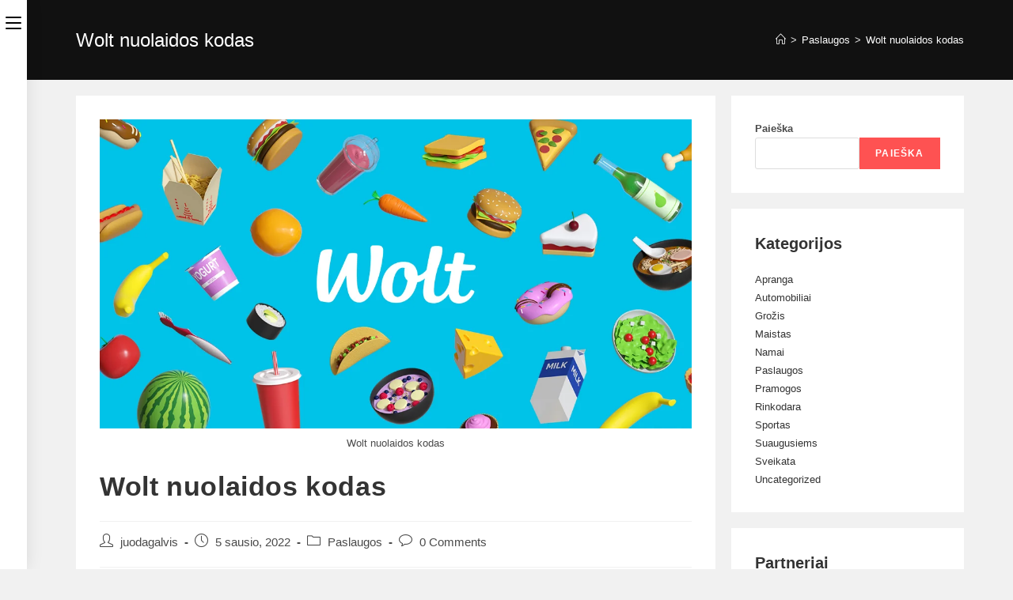

--- FILE ---
content_type: text/html; charset=UTF-8
request_url: https://sib.lt/wolt-nuolaidos-kodas/
body_size: 26647
content:
<!DOCTYPE html><html class="html" lang="lt-LT"><head><meta charset="UTF-8"><link rel="profile" href="https://gmpg.org/xfn/11"><meta name='robots' content='index, follow, max-image-preview:large, max-snippet:-1, max-video-preview:-1' /><link rel="pingback" href="https://sib.lt/xmlrpc.php"><meta name="viewport" content="width=device-width, initial-scale=1"><title>Wolt nuolaidos kodas - Sib.lt</title><meta name="description" content="Wolt nuolaidos kodas kuris suteiks 5 eurų nuolaidą, o jį galėsite panaudoti maisto užsakymui arba pristatymo mokesčiui." /><link rel="canonical" href="https://sib.lt/wolt-nuolaidos-kodas/" /><meta property="og:locale" content="lt_LT" /><meta property="og:type" content="article" /><meta property="og:title" content="Wolt nuolaidos kodas - Sib.lt" /><meta property="og:description" content="Wolt nuolaidos kodas kuris suteiks 5 eurų nuolaidą, o jį galėsite panaudoti maisto užsakymui arba pristatymo mokesčiui." /><meta property="og:url" content="https://sib.lt/wolt-nuolaidos-kodas/" /><meta property="og:site_name" content="Sib.lt" /><meta property="article:published_time" content="2022-01-05T18:45:25+00:00" /><meta property="og:image" content="https://sib.lt/wp-content/uploads/2022/01/Wolt-nuolaidos-kodas.jpg" /><meta property="og:image:width" content="1200" /><meta property="og:image:height" content="628" /><meta property="og:image:type" content="image/jpeg" /><meta name="author" content="juodagalvis" /><meta name="twitter:card" content="summary_large_image" /><meta name="twitter:label1" content="Written by" /><meta name="twitter:data1" content="juodagalvis" /><meta name="twitter:label2" content="Est. reading time" /><meta name="twitter:data2" content="4 minutės" /> <script type="application/ld+json" class="yoast-schema-graph">{"@context":"https://schema.org","@graph":[{"@type":"Article","@id":"https://sib.lt/wolt-nuolaidos-kodas/#article","isPartOf":{"@id":"https://sib.lt/wolt-nuolaidos-kodas/"},"author":{"name":"juodagalvis","@id":"https://sib.lt/#/schema/person/394f1d7049659310358fd773cc625051"},"headline":"Wolt nuolaidos kodas","datePublished":"2022-01-05T18:45:25+00:00","mainEntityOfPage":{"@id":"https://sib.lt/wolt-nuolaidos-kodas/"},"wordCount":609,"commentCount":0,"publisher":{"@id":"https://sib.lt/#organization"},"image":{"@id":"https://sib.lt/wolt-nuolaidos-kodas/#primaryimage"},"thumbnailUrl":"https://sib.lt/wp-content/uploads/2022/01/Wolt-nuolaidos-kodas.jpg","articleSection":["Paslaugos"],"inLanguage":"lt-LT","potentialAction":[{"@type":"CommentAction","name":"Comment","target":["https://sib.lt/wolt-nuolaidos-kodas/#respond"]}]},{"@type":"WebPage","@id":"https://sib.lt/wolt-nuolaidos-kodas/","url":"https://sib.lt/wolt-nuolaidos-kodas/","name":"Wolt nuolaidos kodas - Sib.lt","isPartOf":{"@id":"https://sib.lt/#website"},"primaryImageOfPage":{"@id":"https://sib.lt/wolt-nuolaidos-kodas/#primaryimage"},"image":{"@id":"https://sib.lt/wolt-nuolaidos-kodas/#primaryimage"},"thumbnailUrl":"https://sib.lt/wp-content/uploads/2022/01/Wolt-nuolaidos-kodas.jpg","datePublished":"2022-01-05T18:45:25+00:00","description":"Wolt nuolaidos kodas kuris suteiks 5 eurų nuolaidą, o jį galėsite panaudoti maisto užsakymui arba pristatymo mokesčiui.","breadcrumb":{"@id":"https://sib.lt/wolt-nuolaidos-kodas/#breadcrumb"},"inLanguage":"lt-LT","potentialAction":[{"@type":"ReadAction","target":["https://sib.lt/wolt-nuolaidos-kodas/"]}]},{"@type":"ImageObject","inLanguage":"lt-LT","@id":"https://sib.lt/wolt-nuolaidos-kodas/#primaryimage","url":"https://sib.lt/wp-content/uploads/2022/01/Wolt-nuolaidos-kodas.jpg","contentUrl":"https://sib.lt/wp-content/uploads/2022/01/Wolt-nuolaidos-kodas.jpg","width":1200,"height":628,"caption":"Wolt nuolaidos kodas"},{"@type":"BreadcrumbList","@id":"https://sib.lt/wolt-nuolaidos-kodas/#breadcrumb","itemListElement":[{"@type":"ListItem","position":1,"name":"Pagrindinis","item":"https://sib.lt/"},{"@type":"ListItem","position":2,"name":"Wolt nuolaidos kodas"}]},{"@type":"WebSite","@id":"https://sib.lt/#website","url":"https://sib.lt/","name":"Sib.lt","description":"","publisher":{"@id":"https://sib.lt/#organization"},"potentialAction":[{"@type":"SearchAction","target":{"@type":"EntryPoint","urlTemplate":"https://sib.lt/?s={search_term_string}"},"query-input":{"@type":"PropertyValueSpecification","valueRequired":true,"valueName":"search_term_string"}}],"inLanguage":"lt-LT"},{"@type":"Organization","@id":"https://sib.lt/#organization","name":"Sib.lt","url":"https://sib.lt/","logo":{"@type":"ImageObject","inLanguage":"lt-LT","@id":"https://sib.lt/#/schema/logo/image/","url":"https://sib.lt/wp-content/uploads/2021/09/SIB.png","contentUrl":"https://sib.lt/wp-content/uploads/2021/09/SIB.png","width":253,"height":101,"caption":"Sib.lt"},"image":{"@id":"https://sib.lt/#/schema/logo/image/"}},{"@type":"Person","@id":"https://sib.lt/#/schema/person/394f1d7049659310358fd773cc625051","name":"juodagalvis","image":{"@type":"ImageObject","inLanguage":"lt-LT","@id":"https://sib.lt/#/schema/person/image/","url":"https://sib.lt/wp-content/litespeed/avatar/93be57403b86c211ea90fca67de75b18.jpg?ver=1769611578","contentUrl":"https://sib.lt/wp-content/litespeed/avatar/93be57403b86c211ea90fca67de75b18.jpg?ver=1769611578","caption":"juodagalvis"},"sameAs":["https://sib.lt"]}]}</script> <link rel='dns-prefetch' href='//connect.facebook.net' /><link rel='dns-prefetch' href='//www.google-analytics.com' /><link rel='dns-prefetch' href='//www.googletagservices.com' /><link rel='dns-prefetch' href='//pixel.wp.com' /><link rel="alternate" type="application/rss+xml" title="Sib.lt &raquo; Įrašų RSS srautas" href="https://sib.lt/feed/" /><link rel="alternate" type="application/rss+xml" title="Sib.lt &raquo; Komentarų RSS srautas" href="https://sib.lt/comments/feed/" /><link rel="alternate" type="application/rss+xml" title="Sib.lt &raquo; Įrašo „Wolt nuolaidos kodas“ komentarų RSS srautas" href="https://sib.lt/wolt-nuolaidos-kodas/feed/" /><link rel="alternate" title="oEmbed (JSON)" type="application/json+oembed" href="https://sib.lt/wp-json/oembed/1.0/embed?url=https%3A%2F%2Fsib.lt%2Fwolt-nuolaidos-kodas%2F" /><link rel="alternate" title="oEmbed (XML)" type="text/xml+oembed" href="https://sib.lt/wp-json/oembed/1.0/embed?url=https%3A%2F%2Fsib.lt%2Fwolt-nuolaidos-kodas%2F&#038;format=xml" /><style id='wp-img-auto-sizes-contain-inline-css'>img:is([sizes=auto i],[sizes^="auto," i]){contain-intrinsic-size:3000px 1500px}
/*# sourceURL=wp-img-auto-sizes-contain-inline-css */</style><link data-optimized="1" rel='stylesheet' id='wp-block-library-css' href='https://sib.lt/wp-content/litespeed/css/965bbfea8acd42b2e3e1290519e393e1.css?ver=08dc8' media='all' /><style id='wp-block-library-theme-inline-css'>.wp-block-audio :where(figcaption){color:#555;font-size:13px;text-align:center}.is-dark-theme .wp-block-audio :where(figcaption){color:#ffffffa6}.wp-block-audio{margin:0 0 1em}.wp-block-code{border:1px solid #ccc;border-radius:4px;font-family:Menlo,Consolas,monaco,monospace;padding:.8em 1em}.wp-block-embed :where(figcaption){color:#555;font-size:13px;text-align:center}.is-dark-theme .wp-block-embed :where(figcaption){color:#ffffffa6}.wp-block-embed{margin:0 0 1em}.blocks-gallery-caption{color:#555;font-size:13px;text-align:center}.is-dark-theme .blocks-gallery-caption{color:#ffffffa6}:root :where(.wp-block-image figcaption){color:#555;font-size:13px;text-align:center}.is-dark-theme :root :where(.wp-block-image figcaption){color:#ffffffa6}.wp-block-image{margin:0 0 1em}.wp-block-pullquote{border-bottom:4px solid;border-top:4px solid;color:currentColor;margin-bottom:1.75em}.wp-block-pullquote :where(cite),.wp-block-pullquote :where(footer),.wp-block-pullquote__citation{color:currentColor;font-size:.8125em;font-style:normal;text-transform:uppercase}.wp-block-quote{border-left:.25em solid;margin:0 0 1.75em;padding-left:1em}.wp-block-quote cite,.wp-block-quote footer{color:currentColor;font-size:.8125em;font-style:normal;position:relative}.wp-block-quote:where(.has-text-align-right){border-left:none;border-right:.25em solid;padding-left:0;padding-right:1em}.wp-block-quote:where(.has-text-align-center){border:none;padding-left:0}.wp-block-quote.is-large,.wp-block-quote.is-style-large,.wp-block-quote:where(.is-style-plain){border:none}.wp-block-search .wp-block-search__label{font-weight:700}.wp-block-search__button{border:1px solid #ccc;padding:.375em .625em}:where(.wp-block-group.has-background){padding:1.25em 2.375em}.wp-block-separator.has-css-opacity{opacity:.4}.wp-block-separator{border:none;border-bottom:2px solid;margin-left:auto;margin-right:auto}.wp-block-separator.has-alpha-channel-opacity{opacity:1}.wp-block-separator:not(.is-style-wide):not(.is-style-dots){width:100px}.wp-block-separator.has-background:not(.is-style-dots){border-bottom:none;height:1px}.wp-block-separator.has-background:not(.is-style-wide):not(.is-style-dots){height:2px}.wp-block-table{margin:0 0 1em}.wp-block-table td,.wp-block-table th{word-break:normal}.wp-block-table :where(figcaption){color:#555;font-size:13px;text-align:center}.is-dark-theme .wp-block-table :where(figcaption){color:#ffffffa6}.wp-block-video :where(figcaption){color:#555;font-size:13px;text-align:center}.is-dark-theme .wp-block-video :where(figcaption){color:#ffffffa6}.wp-block-video{margin:0 0 1em}:root :where(.wp-block-template-part.has-background){margin-bottom:0;margin-top:0;padding:1.25em 2.375em}
/*# sourceURL=/wp-includes/css/dist/block-library/theme.min.css */</style><style id='classic-theme-styles-inline-css'>/*! This file is auto-generated */
.wp-block-button__link{color:#fff;background-color:#32373c;border-radius:9999px;box-shadow:none;text-decoration:none;padding:calc(.667em + 2px) calc(1.333em + 2px);font-size:1.125em}.wp-block-file__button{background:#32373c;color:#fff;text-decoration:none}
/*# sourceURL=/wp-includes/css/classic-themes.min.css */</style><style id='global-styles-inline-css'>:root{--wp--preset--aspect-ratio--square: 1;--wp--preset--aspect-ratio--4-3: 4/3;--wp--preset--aspect-ratio--3-4: 3/4;--wp--preset--aspect-ratio--3-2: 3/2;--wp--preset--aspect-ratio--2-3: 2/3;--wp--preset--aspect-ratio--16-9: 16/9;--wp--preset--aspect-ratio--9-16: 9/16;--wp--preset--color--black: #000000;--wp--preset--color--cyan-bluish-gray: #abb8c3;--wp--preset--color--white: #ffffff;--wp--preset--color--pale-pink: #f78da7;--wp--preset--color--vivid-red: #cf2e2e;--wp--preset--color--luminous-vivid-orange: #ff6900;--wp--preset--color--luminous-vivid-amber: #fcb900;--wp--preset--color--light-green-cyan: #7bdcb5;--wp--preset--color--vivid-green-cyan: #00d084;--wp--preset--color--pale-cyan-blue: #8ed1fc;--wp--preset--color--vivid-cyan-blue: #0693e3;--wp--preset--color--vivid-purple: #9b51e0;--wp--preset--gradient--vivid-cyan-blue-to-vivid-purple: linear-gradient(135deg,rgb(6,147,227) 0%,rgb(155,81,224) 100%);--wp--preset--gradient--light-green-cyan-to-vivid-green-cyan: linear-gradient(135deg,rgb(122,220,180) 0%,rgb(0,208,130) 100%);--wp--preset--gradient--luminous-vivid-amber-to-luminous-vivid-orange: linear-gradient(135deg,rgb(252,185,0) 0%,rgb(255,105,0) 100%);--wp--preset--gradient--luminous-vivid-orange-to-vivid-red: linear-gradient(135deg,rgb(255,105,0) 0%,rgb(207,46,46) 100%);--wp--preset--gradient--very-light-gray-to-cyan-bluish-gray: linear-gradient(135deg,rgb(238,238,238) 0%,rgb(169,184,195) 100%);--wp--preset--gradient--cool-to-warm-spectrum: linear-gradient(135deg,rgb(74,234,220) 0%,rgb(151,120,209) 20%,rgb(207,42,186) 40%,rgb(238,44,130) 60%,rgb(251,105,98) 80%,rgb(254,248,76) 100%);--wp--preset--gradient--blush-light-purple: linear-gradient(135deg,rgb(255,206,236) 0%,rgb(152,150,240) 100%);--wp--preset--gradient--blush-bordeaux: linear-gradient(135deg,rgb(254,205,165) 0%,rgb(254,45,45) 50%,rgb(107,0,62) 100%);--wp--preset--gradient--luminous-dusk: linear-gradient(135deg,rgb(255,203,112) 0%,rgb(199,81,192) 50%,rgb(65,88,208) 100%);--wp--preset--gradient--pale-ocean: linear-gradient(135deg,rgb(255,245,203) 0%,rgb(182,227,212) 50%,rgb(51,167,181) 100%);--wp--preset--gradient--electric-grass: linear-gradient(135deg,rgb(202,248,128) 0%,rgb(113,206,126) 100%);--wp--preset--gradient--midnight: linear-gradient(135deg,rgb(2,3,129) 0%,rgb(40,116,252) 100%);--wp--preset--font-size--small: 13px;--wp--preset--font-size--medium: 20px;--wp--preset--font-size--large: 36px;--wp--preset--font-size--x-large: 42px;--wp--preset--spacing--20: 0.44rem;--wp--preset--spacing--30: 0.67rem;--wp--preset--spacing--40: 1rem;--wp--preset--spacing--50: 1.5rem;--wp--preset--spacing--60: 2.25rem;--wp--preset--spacing--70: 3.38rem;--wp--preset--spacing--80: 5.06rem;--wp--preset--shadow--natural: 6px 6px 9px rgba(0, 0, 0, 0.2);--wp--preset--shadow--deep: 12px 12px 50px rgba(0, 0, 0, 0.4);--wp--preset--shadow--sharp: 6px 6px 0px rgba(0, 0, 0, 0.2);--wp--preset--shadow--outlined: 6px 6px 0px -3px rgb(255, 255, 255), 6px 6px rgb(0, 0, 0);--wp--preset--shadow--crisp: 6px 6px 0px rgb(0, 0, 0);}:where(.is-layout-flex){gap: 0.5em;}:where(.is-layout-grid){gap: 0.5em;}body .is-layout-flex{display: flex;}.is-layout-flex{flex-wrap: wrap;align-items: center;}.is-layout-flex > :is(*, div){margin: 0;}body .is-layout-grid{display: grid;}.is-layout-grid > :is(*, div){margin: 0;}:where(.wp-block-columns.is-layout-flex){gap: 2em;}:where(.wp-block-columns.is-layout-grid){gap: 2em;}:where(.wp-block-post-template.is-layout-flex){gap: 1.25em;}:where(.wp-block-post-template.is-layout-grid){gap: 1.25em;}.has-black-color{color: var(--wp--preset--color--black) !important;}.has-cyan-bluish-gray-color{color: var(--wp--preset--color--cyan-bluish-gray) !important;}.has-white-color{color: var(--wp--preset--color--white) !important;}.has-pale-pink-color{color: var(--wp--preset--color--pale-pink) !important;}.has-vivid-red-color{color: var(--wp--preset--color--vivid-red) !important;}.has-luminous-vivid-orange-color{color: var(--wp--preset--color--luminous-vivid-orange) !important;}.has-luminous-vivid-amber-color{color: var(--wp--preset--color--luminous-vivid-amber) !important;}.has-light-green-cyan-color{color: var(--wp--preset--color--light-green-cyan) !important;}.has-vivid-green-cyan-color{color: var(--wp--preset--color--vivid-green-cyan) !important;}.has-pale-cyan-blue-color{color: var(--wp--preset--color--pale-cyan-blue) !important;}.has-vivid-cyan-blue-color{color: var(--wp--preset--color--vivid-cyan-blue) !important;}.has-vivid-purple-color{color: var(--wp--preset--color--vivid-purple) !important;}.has-black-background-color{background-color: var(--wp--preset--color--black) !important;}.has-cyan-bluish-gray-background-color{background-color: var(--wp--preset--color--cyan-bluish-gray) !important;}.has-white-background-color{background-color: var(--wp--preset--color--white) !important;}.has-pale-pink-background-color{background-color: var(--wp--preset--color--pale-pink) !important;}.has-vivid-red-background-color{background-color: var(--wp--preset--color--vivid-red) !important;}.has-luminous-vivid-orange-background-color{background-color: var(--wp--preset--color--luminous-vivid-orange) !important;}.has-luminous-vivid-amber-background-color{background-color: var(--wp--preset--color--luminous-vivid-amber) !important;}.has-light-green-cyan-background-color{background-color: var(--wp--preset--color--light-green-cyan) !important;}.has-vivid-green-cyan-background-color{background-color: var(--wp--preset--color--vivid-green-cyan) !important;}.has-pale-cyan-blue-background-color{background-color: var(--wp--preset--color--pale-cyan-blue) !important;}.has-vivid-cyan-blue-background-color{background-color: var(--wp--preset--color--vivid-cyan-blue) !important;}.has-vivid-purple-background-color{background-color: var(--wp--preset--color--vivid-purple) !important;}.has-black-border-color{border-color: var(--wp--preset--color--black) !important;}.has-cyan-bluish-gray-border-color{border-color: var(--wp--preset--color--cyan-bluish-gray) !important;}.has-white-border-color{border-color: var(--wp--preset--color--white) !important;}.has-pale-pink-border-color{border-color: var(--wp--preset--color--pale-pink) !important;}.has-vivid-red-border-color{border-color: var(--wp--preset--color--vivid-red) !important;}.has-luminous-vivid-orange-border-color{border-color: var(--wp--preset--color--luminous-vivid-orange) !important;}.has-luminous-vivid-amber-border-color{border-color: var(--wp--preset--color--luminous-vivid-amber) !important;}.has-light-green-cyan-border-color{border-color: var(--wp--preset--color--light-green-cyan) !important;}.has-vivid-green-cyan-border-color{border-color: var(--wp--preset--color--vivid-green-cyan) !important;}.has-pale-cyan-blue-border-color{border-color: var(--wp--preset--color--pale-cyan-blue) !important;}.has-vivid-cyan-blue-border-color{border-color: var(--wp--preset--color--vivid-cyan-blue) !important;}.has-vivid-purple-border-color{border-color: var(--wp--preset--color--vivid-purple) !important;}.has-vivid-cyan-blue-to-vivid-purple-gradient-background{background: var(--wp--preset--gradient--vivid-cyan-blue-to-vivid-purple) !important;}.has-light-green-cyan-to-vivid-green-cyan-gradient-background{background: var(--wp--preset--gradient--light-green-cyan-to-vivid-green-cyan) !important;}.has-luminous-vivid-amber-to-luminous-vivid-orange-gradient-background{background: var(--wp--preset--gradient--luminous-vivid-amber-to-luminous-vivid-orange) !important;}.has-luminous-vivid-orange-to-vivid-red-gradient-background{background: var(--wp--preset--gradient--luminous-vivid-orange-to-vivid-red) !important;}.has-very-light-gray-to-cyan-bluish-gray-gradient-background{background: var(--wp--preset--gradient--very-light-gray-to-cyan-bluish-gray) !important;}.has-cool-to-warm-spectrum-gradient-background{background: var(--wp--preset--gradient--cool-to-warm-spectrum) !important;}.has-blush-light-purple-gradient-background{background: var(--wp--preset--gradient--blush-light-purple) !important;}.has-blush-bordeaux-gradient-background{background: var(--wp--preset--gradient--blush-bordeaux) !important;}.has-luminous-dusk-gradient-background{background: var(--wp--preset--gradient--luminous-dusk) !important;}.has-pale-ocean-gradient-background{background: var(--wp--preset--gradient--pale-ocean) !important;}.has-electric-grass-gradient-background{background: var(--wp--preset--gradient--electric-grass) !important;}.has-midnight-gradient-background{background: var(--wp--preset--gradient--midnight) !important;}.has-small-font-size{font-size: var(--wp--preset--font-size--small) !important;}.has-medium-font-size{font-size: var(--wp--preset--font-size--medium) !important;}.has-large-font-size{font-size: var(--wp--preset--font-size--large) !important;}.has-x-large-font-size{font-size: var(--wp--preset--font-size--x-large) !important;}
:where(.wp-block-post-template.is-layout-flex){gap: 1.25em;}:where(.wp-block-post-template.is-layout-grid){gap: 1.25em;}
:where(.wp-block-term-template.is-layout-flex){gap: 1.25em;}:where(.wp-block-term-template.is-layout-grid){gap: 1.25em;}
:where(.wp-block-columns.is-layout-flex){gap: 2em;}:where(.wp-block-columns.is-layout-grid){gap: 2em;}
:root :where(.wp-block-pullquote){font-size: 1.5em;line-height: 1.6;}
/*# sourceURL=global-styles-inline-css */</style><style id='age-gate-custom-inline-css'>:root{--ag-background-color: rgba(162,144,144,0.2);--ag-background-image-position: center center;--ag-background-image-opacity: 1;--ag-form-background: rgba(255,255,255,1);--ag-text-color: #000000;--ag-blur: 5px;}
/*# sourceURL=age-gate-custom-inline-css */</style><link data-optimized="1" rel='stylesheet' id='age-gate-css' href='https://sib.lt/wp-content/litespeed/css/b74a8eb822ef025af47839e9f4ba2955.css?ver=db537' media='all' /><style id='age-gate-options-inline-css'>:root{--ag-background-color: rgba(162,144,144,0.2);--ag-background-image-position: center center;--ag-background-image-opacity: 1;--ag-form-background: rgba(255,255,255,1);--ag-text-color: #000000;--ag-blur: 5px;}
/*# sourceURL=age-gate-options-inline-css */</style><link data-optimized="1" rel='stylesheet' id='elementor-frontend-css' href='https://sib.lt/wp-content/litespeed/css/08fca92f7612d1c04dfdfc7bbd5c4db5.css?ver=0737a' media='all' /><link data-optimized="1" rel='stylesheet' id='elementor-post-12-css' href='https://sib.lt/wp-content/litespeed/css/6aadb1c545b5e69daa856b527dbdc76d.css?ver=7ec17' media='all' /><link data-optimized="1" rel='stylesheet' id='font-awesome-css' href='https://sib.lt/wp-content/litespeed/css/c3cf40f03d7a3950e845f9f3334b88b2.css?ver=31f91' media='all' /><link data-optimized="1" rel='stylesheet' id='simple-line-icons-css' href='https://sib.lt/wp-content/litespeed/css/cefc2bd7cfbece3d59c202f6bf6c5737.css?ver=2d58e' media='all' /><link data-optimized="1" rel='stylesheet' id='oceanwp-style-css' href='https://sib.lt/wp-content/litespeed/css/466926e579bcc9af4fdeadbc3fc1b2ba.css?ver=b7452' media='all' /><link data-optimized="1" rel='stylesheet' id='oceanwp-hamburgers-css' href='https://sib.lt/wp-content/litespeed/css/17278ec09ef084701c199dba1e536f5b.css?ver=3017e' media='all' /><link data-optimized="1" rel='stylesheet' id='oceanwp-minus-css' href='https://sib.lt/wp-content/litespeed/css/62156d1121eac0e066481dbed7f327ae.css?ver=f8f96' media='all' /><link data-optimized="1" rel='stylesheet' id='oceanwp-spin-css' href='https://sib.lt/wp-content/litespeed/css/6a30eb9fe8ad402b622a83debf9a34c6.css?ver=7785f' media='all' /><link data-optimized="1" rel='stylesheet' id='ow-perfect-scrollbar-css' href='https://sib.lt/wp-content/litespeed/css/32635b2cb63db492dcdbb0cf37d82548.css?ver=c47d5' media='all' /><link data-optimized="1" rel='stylesheet' id='eael-general-css' href='https://sib.lt/wp-content/litespeed/css/8bedc8f2f39e80ff3a1438cfc6deb638.css?ver=e31ad' media='all' /><link data-optimized="1" rel='stylesheet' id='oe-widgets-style-css' href='https://sib.lt/wp-content/litespeed/css/20f52975c2759d06fbd06f5d97df2fd9.css?ver=8785f' media='all' /> <script src="https://sib.lt/wp-includes/js/jquery/jquery.min.js?ver=3.7.1" id="jquery-core-js"></script> <script data-optimized="1" src="https://sib.lt/wp-content/litespeed/js/0d0c69b59715974e4ed4237eaf355d5d.js?ver=812b1" id="jquery-migrate-js" defer data-deferred="1"></script> <link rel="https://api.w.org/" href="https://sib.lt/wp-json/" /><link rel="alternate" title="JSON" type="application/json" href="https://sib.lt/wp-json/wp/v2/posts/756" /><link rel="EditURI" type="application/rsd+xml" title="RSD" href="https://sib.lt/xmlrpc.php?rsd" /><meta name="generator" content="WordPress 6.9" /><link rel='shortlink' href='https://sib.lt/?p=756' /><meta name="generator" content="Elementor 3.34.3; features: additional_custom_breakpoints; settings: css_print_method-external, google_font-enabled, font_display-auto"><style>.e-con.e-parent:nth-of-type(n+4):not(.e-lazyloaded):not(.e-no-lazyload),
				.e-con.e-parent:nth-of-type(n+4):not(.e-lazyloaded):not(.e-no-lazyload) * {
					background-image: none !important;
				}
				@media screen and (max-height: 1024px) {
					.e-con.e-parent:nth-of-type(n+3):not(.e-lazyloaded):not(.e-no-lazyload),
					.e-con.e-parent:nth-of-type(n+3):not(.e-lazyloaded):not(.e-no-lazyload) * {
						background-image: none !important;
					}
				}
				@media screen and (max-height: 640px) {
					.e-con.e-parent:nth-of-type(n+2):not(.e-lazyloaded):not(.e-no-lazyload),
					.e-con.e-parent:nth-of-type(n+2):not(.e-lazyloaded):not(.e-no-lazyload) * {
						background-image: none !important;
					}
				}</style><link rel="icon" href="https://sib.lt/wp-content/uploads/2021/09/cropped-reading-png-32x32.png" sizes="32x32" /><link rel="icon" href="https://sib.lt/wp-content/uploads/2021/09/cropped-reading-png-192x192.png" sizes="192x192" /><link rel="apple-touch-icon" href="https://sib.lt/wp-content/uploads/2021/09/cropped-reading-png-180x180.png" /><meta name="msapplication-TileImage" content="https://sib.lt/wp-content/uploads/2021/09/cropped-reading-png-270x270.png" /><style id="wp-custom-css">.oceanwp-about-me .oceanwp-about-me-avatar img{max-width:150px}</style><style type="text/css">/* General CSS */a:hover,a.light:hover,.theme-heading .text::before,.theme-heading .text::after,#top-bar-content >a:hover,#top-bar-social li.oceanwp-email a:hover,#site-navigation-wrap .dropdown-menu >li >a:hover,#site-header.medium-header #medium-searchform button:hover,.oceanwp-mobile-menu-icon a:hover,.blog-entry.post .blog-entry-header .entry-title a:hover,.blog-entry.post .blog-entry-readmore a:hover,.blog-entry.thumbnail-entry .blog-entry-category a,ul.meta li a:hover,.dropcap,.single nav.post-navigation .nav-links .title,body .related-post-title a:hover,body #wp-calendar caption,body .contact-info-widget.default i,body .contact-info-widget.big-icons i,body .custom-links-widget .oceanwp-custom-links li a:hover,body .custom-links-widget .oceanwp-custom-links li a:hover:before,body .posts-thumbnails-widget li a:hover,body .social-widget li.oceanwp-email a:hover,.comment-author .comment-meta .comment-reply-link,#respond #cancel-comment-reply-link:hover,#footer-widgets .footer-box a:hover,#footer-bottom a:hover,#footer-bottom #footer-bottom-menu a:hover,.sidr a:hover,.sidr-class-dropdown-toggle:hover,.sidr-class-menu-item-has-children.active >a,.sidr-class-menu-item-has-children.active >a >.sidr-class-dropdown-toggle,input[type=checkbox]:checked:before{color:#fe5252}.single nav.post-navigation .nav-links .title .owp-icon use,.blog-entry.post .blog-entry-readmore a:hover .owp-icon use,body .contact-info-widget.default .owp-icon use,body .contact-info-widget.big-icons .owp-icon use{stroke:#fe5252}input[type="button"],input[type="reset"],input[type="submit"],button[type="submit"],.button,#site-navigation-wrap .dropdown-menu >li.btn >a >span,.thumbnail:hover i,.post-quote-content,.omw-modal .omw-close-modal,body .contact-info-widget.big-icons li:hover i,body div.wpforms-container-full .wpforms-form input[type=submit],body div.wpforms-container-full .wpforms-form button[type=submit],body div.wpforms-container-full .wpforms-form .wpforms-page-button{background-color:#fe5252}.thumbnail:hover .link-post-svg-icon{background-color:#fe5252}body .contact-info-widget.big-icons li:hover .owp-icon{background-color:#fe5252}.widget-title{border-color:#fe5252}blockquote{border-color:#fe5252}#searchform-dropdown{border-color:#fe5252}.dropdown-menu .sub-menu{border-color:#fe5252}.blog-entry.large-entry .blog-entry-readmore a:hover{border-color:#fe5252}.oceanwp-newsletter-form-wrap input[type="email"]:focus{border-color:#fe5252}.social-widget li.oceanwp-email a:hover{border-color:#fe5252}#respond #cancel-comment-reply-link:hover{border-color:#fe5252}body .contact-info-widget.big-icons li:hover i{border-color:#fe5252}#footer-widgets .oceanwp-newsletter-form-wrap input[type="email"]:focus{border-color:#fe5252}blockquote,.wp-block-quote{border-left-color:#fe5252}body .contact-info-widget.big-icons li:hover .owp-icon{border-color:#fe5252}input[type="button"]:hover,input[type="reset"]:hover,input[type="submit"]:hover,button[type="submit"]:hover,input[type="button"]:focus,input[type="reset"]:focus,input[type="submit"]:focus,button[type="submit"]:focus,.button:hover,.button:focus,#site-navigation-wrap .dropdown-menu >li.btn >a:hover >span,.post-quote-author,.omw-modal .omw-close-modal:hover,body div.wpforms-container-full .wpforms-form input[type=submit]:hover,body div.wpforms-container-full .wpforms-form button[type=submit]:hover,body div.wpforms-container-full .wpforms-form .wpforms-page-button:hover{background-color:#af3838}table th,table td,hr,.content-area,body.content-left-sidebar #content-wrap .content-area,.content-left-sidebar .content-area,#top-bar-wrap,#site-header,#site-header.top-header #search-toggle,.dropdown-menu ul li,.centered-minimal-page-header,.blog-entry.post,.blog-entry.grid-entry .blog-entry-inner,.blog-entry.thumbnail-entry .blog-entry-bottom,.single-post .entry-title,.single .entry-share-wrap .entry-share,.single .entry-share,.single .entry-share ul li a,.single nav.post-navigation,.single nav.post-navigation .nav-links .nav-previous,#author-bio,#author-bio .author-bio-avatar,#author-bio .author-bio-social li a,#related-posts,#comments,.comment-body,#respond #cancel-comment-reply-link,#blog-entries .type-page,.page-numbers a,.page-numbers span:not(.elementor-screen-only),.page-links span,body #wp-calendar caption,body #wp-calendar th,body #wp-calendar tbody,body .contact-info-widget.default i,body .contact-info-widget.big-icons i,body .posts-thumbnails-widget li,body .tagcloud a{border-color:}body .contact-info-widget.big-icons .owp-icon,body .contact-info-widget.default .owp-icon{border-color:}a:hover{color:#fe5252}a:hover .owp-icon use{stroke:#fe5252}.page-header .page-header-title,.page-header.background-image-page-header .page-header-title{color:#ffffff}.site-breadcrumbs,.background-image-page-header .site-breadcrumbs{color:#ffffff}.site-breadcrumbs ul li .breadcrumb-sep,.site-breadcrumbs ol li .breadcrumb-sep{color:#e8e8e8}.site-breadcrumbs a,.background-image-page-header .site-breadcrumbs a{color:#ffffff}.site-breadcrumbs a .owp-icon use,.background-image-page-header .site-breadcrumbs a .owp-icon use{stroke:#ffffff}.site-breadcrumbs a:hover,.background-image-page-header .site-breadcrumbs a:hover{color:#fe5252}.site-breadcrumbs a:hover .owp-icon use,.background-image-page-header .site-breadcrumbs a:hover .owp-icon use{stroke:#fe5252}/* Header CSS */#site-header.has-header-media .overlay-header-media{background-color:rgba(0,0,0,0.5)}#site-logo #site-logo-inner a img,#site-header.center-header #site-navigation-wrap .middle-site-logo a img{max-width:175px}#site-logo.has-responsive-logo .responsive-logo-link img{max-height:60px}.oceanwp-social-menu ul li a,.oceanwp-social-menu .colored ul li a,.oceanwp-social-menu .minimal ul li a,.oceanwp-social-menu .dark ul li a{font-size:12px}.oceanwp-social-menu ul li a .owp-icon,.oceanwp-social-menu .colored ul li a .owp-icon,.oceanwp-social-menu .minimal ul li a .owp-icon,.oceanwp-social-menu .dark ul li a .owp-icon{width:12px;height:12px}.oceanwp-social-menu ul li a{padding:8px}.oceanwp-social-menu ul li a{margin:0 4px 0 4px}.oceanwp-social-menu ul li a{border-radius:50%}.mobile-menu .hamburger-inner,.mobile-menu .hamburger-inner::before,.mobile-menu .hamburger-inner::after{background-color:#000000}/* Footer Widgets CSS */#footer-widgets{padding:0}#footer-widgets{background-color:#111111}#footer-widgets,#footer-widgets p,#footer-widgets li a:before,#footer-widgets .contact-info-widget span.oceanwp-contact-title,#footer-widgets .recent-posts-date,#footer-widgets .recent-posts-comments,#footer-widgets .widget-recent-posts-icons li .fa{color:#ffffff}#footer-widgets .footer-box a:hover,#footer-widgets a:hover{color:#fe5252}.page-header{background-color:#111111}/* Typography CSS */body{font-family:Arial,Helvetica,sans-serif;font-size:15px}h1,h2,h3,h4,h5,h6,.theme-heading,.widget-title,.oceanwp-widget-recent-posts-title,.comment-reply-title,.entry-title,.sidebar-box .widget-title{font-family:Arial,Helvetica,sans-serif}h1{font-family:Arial,Helvetica,sans-serif}#site-navigation-wrap .dropdown-menu >li >a,#site-header.full_screen-header .fs-dropdown-menu >li >a,#site-header.top-header #site-navigation-wrap .dropdown-menu >li >a,#site-header.center-header #site-navigation-wrap .dropdown-menu >li >a,#site-header.medium-header #site-navigation-wrap .dropdown-menu >li >a,.oceanwp-mobile-menu-icon a{font-weight:600;font-size:12px;text-transform:uppercase}.sidebar-box .widget-title{font-size:16px}</style> <script src="https://www.googletagmanager.com/gtag/js?id=G-L4FEY8BQPY" defer data-deferred="1"></script> <script src="[data-uri]" defer></script> </head><body class="wp-singular post-template-default single single-post postid-756 single-format-standard wp-custom-logo wp-embed-responsive wp-theme-oceanwp oceanwp-theme dropdown-mobile separate-layout vertical-header-style left-header default-collapse default-breakpoint has-sidebar content-right-sidebar post-in-category-paslaugos has-breadcrumbs elementor-default elementor-kit-5" itemscope="itemscope" itemtype="https://schema.org/Article"><div id="outer-wrap" class="site clr"><a class="skip-link screen-reader-text" href="#main">Skip to content</a><div id="wrap" class="clr"><header id="site-header" class="vertical-header has-social has-shadow vh-center-logo clr" data-height="0" itemscope="itemscope" itemtype="https://schema.org/WPHeader" role="banner"><div id="site-header-inner" class="clr container"><div id="site-logo" class="clr has-responsive-logo" itemscope itemtype="https://schema.org/Brand" ><div id="site-logo-inner" class="clr"><a href="https://sib.lt/" class="custom-logo-link" rel="home"><img data-lazyloaded="1" src="[data-uri]" width="253" height="101" data-src="https://sib.lt/wp-content/uploads/2021/09/SIB.png" class="custom-logo" alt="Sib.lt" decoding="async" data-srcset="https://sib.lt/wp-content/uploads/2021/09/SIB.png 1x, 9 2x" /><noscript><img width="253" height="101" src="https://sib.lt/wp-content/uploads/2021/09/SIB.png" class="custom-logo" alt="Sib.lt" decoding="async" srcset="https://sib.lt/wp-content/uploads/2021/09/SIB.png 1x, 9 2x" /></noscript></a><a href="https://sib.lt/" class="responsive-logo-link" rel="home"><img data-lazyloaded="1" src="[data-uri]" width="284" height="284" data-src="http://maria.oceanwp.org/wp-content/uploads/2020/12/mmlogo.png" class="responsive-logo" alt="" /><noscript><img width="284" height="284" src="http://maria.oceanwp.org/wp-content/uploads/2020/12/mmlogo.png" class="responsive-logo" alt="" /></noscript></a></div></div><div id="site-navigation-wrap" class="clr"><nav id="site-navigation" class="navigation main-navigation clr" itemscope="itemscope" itemtype="https://schema.org/SiteNavigationElement" role="navigation" ><ul id="menu-main-menu" class="main-menu dropdown-menu"><li id="menu-item-712" class="menu-item menu-item-type-custom menu-item-object-custom menu-item-home menu-item-712"><a href="https://sib.lt" class="menu-link"><span class="text-wrap">Pradžia</span></a></li><li id="menu-item-716" class="menu-item menu-item-type-post_type menu-item-object-page menu-item-716"><a href="https://sib.lt/straipsniu-talpinimas/" class="menu-link"><span class="text-wrap">Straipsnių talpinimas</span></a></li><li id="menu-item-713" class="menu-item menu-item-type-post_type menu-item-object-page menu-item-has-children dropdown menu-item-713"><a href="https://sib.lt/nuorodos/" class="menu-link"><span class="text-wrap">Nuorodos<i class="nav-arrow fa fa-angle-down" aria-hidden="true" role="img"></i></span></a><ul class="sub-menu"><li id="menu-item-714" class="menu-item menu-item-type-post_type menu-item-object-page menu-item-714"><a href="https://sib.lt/nuorodos/paslaugos/" class="menu-link"><span class="text-wrap">Paslaugos</span></a></li></ul></li><li id="menu-item-715" class="menu-item menu-item-type-post_type menu-item-object-page menu-item-privacy-policy menu-item-715"><a href="https://sib.lt/privacy-policy/" class="menu-link"><span class="text-wrap">Privatumo Politika</span></a></li></ul></nav></div><div class="oceanwp-social-menu clr social-with-style"><div class="social-menu-inner clr dark"><ul aria-label="Social links"><li class="oceanwp-facebook"><a href="https://www.facebook.com/Veikla24.lt" aria-label="Facebook" target="_self" ><i class=" fab fa-facebook" aria-hidden="true" role="img"></i></a></li></ul></div></div><div class="oceanwp-mobile-menu-icon clr mobile-right">
<a href="https://sib.lt/#mobile-menu-toggle" class="mobile-menu"  aria-label="Mobile Menu"><div class="hamburger hamburger--minus" aria-expanded="false" role="navigation"><div class="hamburger-box"><div class="hamburger-inner"></div></div></div>
</a></div>
<a href="https://sib.lt/#vertical-header-toggle" class="vertical-toggle"><span class="screen-reader-text">Toggle the button to expand or collapse the Menu</span><div class="hamburger hamburger--spin" ><div class="hamburger-box"><div class="hamburger-inner"></div></div></div>
</a></div><div id="mobile-dropdown" class="clr" ><nav class="clr has-social" itemscope="itemscope" itemtype="https://schema.org/SiteNavigationElement"><ul id="menu-main-menu-1" class="menu"><li class="menu-item menu-item-type-custom menu-item-object-custom menu-item-home menu-item-712"><a href="https://sib.lt">Pradžia</a></li><li class="menu-item menu-item-type-post_type menu-item-object-page menu-item-716"><a href="https://sib.lt/straipsniu-talpinimas/">Straipsnių talpinimas</a></li><li class="menu-item menu-item-type-post_type menu-item-object-page menu-item-has-children menu-item-713"><a href="https://sib.lt/nuorodos/">Nuorodos</a><ul class="sub-menu"><li class="menu-item menu-item-type-post_type menu-item-object-page menu-item-714"><a href="https://sib.lt/nuorodos/paslaugos/">Paslaugos</a></li></ul></li><li class="menu-item menu-item-type-post_type menu-item-object-page menu-item-privacy-policy menu-item-715"><a rel="privacy-policy" href="https://sib.lt/privacy-policy/">Privatumo Politika</a></li></ul><div class="oceanwp-social-menu clr social-with-style"><div class="social-menu-inner clr dark"><ul aria-label="Social links"><li class="oceanwp-facebook"><a href="https://www.facebook.com/Veikla24.lt" aria-label="Facebook" target="_self" ><i class=" fab fa-facebook" aria-hidden="true" role="img"></i></a></li></ul></div></div></nav></div></header><main id="main" class="site-main clr"  role="main"><header class="page-header"><div class="container clr page-header-inner"><h1 class="page-header-title clr" itemprop="headline">Wolt nuolaidos kodas</h1><nav role="navigation" aria-label="Breadcrumbs" class="site-breadcrumbs clr position-"><ol class="trail-items" itemscope itemtype="http://schema.org/BreadcrumbList"><meta name="numberOfItems" content="3" /><meta name="itemListOrder" content="Ascending" /><li class="trail-item trail-begin" itemprop="itemListElement" itemscope itemtype="https://schema.org/ListItem"><a href="https://sib.lt" rel="home" aria-label="Pagrindinis" itemprop="item"><span itemprop="name"><i class=" icon-home" aria-hidden="true" role="img"></i><span class="breadcrumb-home has-icon">Pagrindinis</span></span></a><span class="breadcrumb-sep">></span><meta itemprop="position" content="1" /></li><li class="trail-item" itemprop="itemListElement" itemscope itemtype="https://schema.org/ListItem"><a href="https://sib.lt/category/paslaugos/" itemprop="item"><span itemprop="name">Paslaugos</span></a><span class="breadcrumb-sep">></span><meta itemprop="position" content="2" /></li><li class="trail-item trail-end" itemprop="itemListElement" itemscope itemtype="https://schema.org/ListItem"><span itemprop="name"><a href="https://sib.lt/wolt-nuolaidos-kodas/">Wolt nuolaidos kodas</a></span><meta itemprop="position" content="3" /></li></ol></nav></div></header><div id="content-wrap" class="container clr"><div id="primary" class="content-area clr"><div id="content" class="site-content clr"><article id="post-756"><div class="thumbnail"><img data-lazyloaded="1" src="[data-uri]" fetchpriority="high" width="1200" height="628" data-src="https://sib.lt/wp-content/uploads/2022/01/Wolt-nuolaidos-kodas.jpg.webp" class="attachment-full size-full wp-post-image" alt="Wolt nuolaidos kodas" itemprop="image" decoding="async" data-srcset="https://sib.lt/wp-content/uploads/2022/01/Wolt-nuolaidos-kodas.jpg.webp 1200w, https://sib.lt/wp-content/uploads/2022/01/Wolt-nuolaidos-kodas-300x157.jpg.webp 300w, https://sib.lt/wp-content/uploads/2022/01/Wolt-nuolaidos-kodas-1024x536.jpg.webp 1024w, https://sib.lt/wp-content/uploads/2022/01/Wolt-nuolaidos-kodas-768x402.jpg.webp 768w" data-sizes="(max-width: 1200px) 100vw, 1200px" /><noscript><img fetchpriority="high" width="1200" height="628" src="https://sib.lt/wp-content/uploads/2022/01/Wolt-nuolaidos-kodas.jpg.webp" class="attachment-full size-full wp-post-image" alt="Wolt nuolaidos kodas" itemprop="image" decoding="async" srcset="https://sib.lt/wp-content/uploads/2022/01/Wolt-nuolaidos-kodas.jpg.webp 1200w, https://sib.lt/wp-content/uploads/2022/01/Wolt-nuolaidos-kodas-300x157.jpg.webp 300w, https://sib.lt/wp-content/uploads/2022/01/Wolt-nuolaidos-kodas-1024x536.jpg.webp 1024w, https://sib.lt/wp-content/uploads/2022/01/Wolt-nuolaidos-kodas-768x402.jpg.webp 768w" sizes="(max-width: 1200px) 100vw, 1200px" /></noscript><div class="thumbnail-caption">
Wolt nuolaidos kodas</div></div><header class="entry-header clr"><h2 class="single-post-title entry-title" itemprop="headline">Wolt nuolaidos kodas</h2></header><ul class="meta ospm-default clr"><li class="meta-author" itemprop="name"><span class="screen-reader-text">Post author:</span><i class=" icon-user" aria-hidden="true" role="img"></i><a href="https://sib.lt/author/juodagalvis/" title="Autorius: juodagalvis" rel="author"  itemprop="author" itemscope="itemscope" itemtype="https://schema.org/Person">juodagalvis</a></li><li class="meta-date" itemprop="datePublished"><span class="screen-reader-text">Post published:</span><i class=" icon-clock" aria-hidden="true" role="img"></i>5 sausio, 2022</li><li class="meta-cat"><span class="screen-reader-text">Post category:</span><i class=" icon-folder" aria-hidden="true" role="img"></i><a href="https://sib.lt/category/paslaugos/" rel="category tag">Paslaugos</a></li><li class="meta-comments"><span class="screen-reader-text">Post comments:</span><i class=" icon-bubble" aria-hidden="true" role="img"></i><a href="https://sib.lt/wolt-nuolaidos-kodas/#respond" class="comments-link" >0 Comments</a></li></ul><div class="entry-content clr" itemprop="text"><p>Tikriausiai dauguma žino kas yra Wolt. Šiame portale galite rasti daugybę mėgstamų restoranų arba išbandyti naujų. Puiku, kad galite ir patys užsakyti per programėlę ir tik tuomet nuvykti į restoraną atsiimti. Jei nenorite niekur eiti, tuomet užsakymą galite užsakyti į savo namus ir jums pristatys maistą. Kyla klausimas kam užsakinėti per programėlę, jei galima tiesiog nueiti ir užsisakyti? Paprasčiausiai Wolt programoje yra pateikiamos įvairios nuolaidos, kurių nerasite pačiame restorane.</p><h2>Wolt nuolaidos kodas</h2><p>Kiekvienas naujas narys prisiregistravęs į Wolt su mūsų kodu, gauna 5 eurų vertės kreditus. Kuriuos galės panaudoti maisto atvežimui arba pačiam maistui. Tai nėra apgaulė, nes pats kodas yra gaunamas iš oficialaus puslapio. Kuomet atliekate užsakymus, galite ir savo draugams siūlyti savo kodukus, kadangi po sėkmingos registracijos ir jums yra priskiriamas kodas. Nuolaida yra taikoma tik naujiems vartotojams, tad jei jau turite vartotoją, galite susikurti naują su nauju telefono numeriu ir panaudoti šį kodą. Pati nuolaida jums galios 30 dienų, o tuomet dings, jeigu jos nepanaudosite.</p><p>Nuolaidos kodas kurį reikia panaudoti: UIPKE</p><figure id="attachment_758" aria-describedby="caption-attachment-758" style="width: 549px" class="wp-caption alignnone"><img data-lazyloaded="1" src="[data-uri]" decoding="async" class="size-full wp-image-758" data-src="https://sib.lt/wp-content/uploads/2022/01/Wolt-nuolaidos-kodas.png.webp" alt="Wolt nuolaidos kodas" width="549" height="85" data-srcset="https://sib.lt/wp-content/uploads/2022/01/Wolt-nuolaidos-kodas.png.webp 549w, https://sib.lt/wp-content/uploads/2022/01/Wolt-nuolaidos-kodas-300x46.png.webp 300w" data-sizes="(max-width: 549px) 100vw, 549px" /><noscript><img decoding="async" class="size-full wp-image-758" src="https://sib.lt/wp-content/uploads/2022/01/Wolt-nuolaidos-kodas.png.webp" alt="Wolt nuolaidos kodas" width="549" height="85" srcset="https://sib.lt/wp-content/uploads/2022/01/Wolt-nuolaidos-kodas.png.webp 549w, https://sib.lt/wp-content/uploads/2022/01/Wolt-nuolaidos-kodas-300x46.png.webp 300w" sizes="(max-width: 549px) 100vw, 549px" /></noscript><figcaption id="caption-attachment-758" class="wp-caption-text">Wolt nuolaidos kodas</figcaption></figure><h2>Informacija apie Wolt</h2><p>Wolt tai programėle, kurioje galima užsisakyti įvairiausio maisto, o dabar ir produktų iš parduotuvių ir jums tai bus pristatyta. Privalumas perkant iš parduotuvių, kad jums bus pristatoma taip greitai, kaip ir maistas. Tarkime sugalvojote įsigyti kažką iš parduotuvės, ir pristatymą gausite per 30 minučių. Ši įmonė buvo įkurta 2014 metais, Helsinkyje, Suomijoje. Generalinis direktorius nuo 2014 &#8211; 10 yra Miki Kuusi. Tai reiškia, kad platforma egzistuoja ne tik Lietuvoje, tačiau ir kitose šalyse. Užsakymus galima pateikti internetinėje naršyklėje arba atsisiuntus programėlę į savo išmaniuosius įrenginius.</p><h2>Geriausi pasiūlymai</h2><p>Vos tik atsidarę puslapį, mums pateikiamos didžiausios nuolaidos šio metu. Nuolaidos yra pateikiamos ne iš vieno restorano, tačiau iš kelių. Kartais galime rasti didelių nuolaidų, kur sutaupytumėme 10 eurų. Mūsų komandos mėgstamiausi pasiūlymai yra 2 už 1 vieneto kainą. Toks pasiūlymas dažnai būna taikomas ,, Charlie Pizza &#8221; restorane. Šiuo metu galime rinktis nuolaidas iš sušių, kinų restoranų, salotų, kepsniai, vištiena, meksikietiško griliaus. Reikia nepamiršti ir nuolaidų kurios dabar yra ,,Burger King&#8221; arba ,,Skonio chuliganai&#8221;.</p><p><img data-lazyloaded="1" src="[data-uri]" loading="lazy" decoding="async" class="alignnone size-full wp-image-759" data-src="https://sib.lt/wp-content/uploads/2022/01/Geriausi-pasiulymai.png.webp" alt="" width="1266" height="288" data-srcset="https://sib.lt/wp-content/uploads/2022/01/Geriausi-pasiulymai.png.webp 1266w, https://sib.lt/wp-content/uploads/2022/01/Geriausi-pasiulymai-300x68.png.webp 300w, https://sib.lt/wp-content/uploads/2022/01/Geriausi-pasiulymai-1024x233.png.webp 1024w, https://sib.lt/wp-content/uploads/2022/01/Geriausi-pasiulymai-768x175.png.webp 768w" data-sizes="(max-width: 1266px) 100vw, 1266px" /><noscript><img loading="lazy" decoding="async" class="alignnone size-full wp-image-759" src="https://sib.lt/wp-content/uploads/2022/01/Geriausi-pasiulymai.png.webp" alt="" width="1266" height="288" srcset="https://sib.lt/wp-content/uploads/2022/01/Geriausi-pasiulymai.png.webp 1266w, https://sib.lt/wp-content/uploads/2022/01/Geriausi-pasiulymai-300x68.png.webp 300w, https://sib.lt/wp-content/uploads/2022/01/Geriausi-pasiulymai-1024x233.png.webp 1024w, https://sib.lt/wp-content/uploads/2022/01/Geriausi-pasiulymai-768x175.png.webp 768w" sizes="(max-width: 1266px) 100vw, 1266px" /></noscript></p><h2>Ar mes naudojam jų paslaugas?</h2><p>Galime drąsiai teigti, kad paslaugas mūsų komanda tikrai naudoja. Žinoma ne kiekvieną dieną, nes tai būtų per brangu. Tačiau tikrai kartais nesinori gaminti valgyti arba neturime tam laiko ir užsisakome. Kiekvieną sekmadienį, turime tradiciją užsisakyti picą. Tiesiog atsisėdame pažiūrėti kokį nors filmą, užsisakome valgyti ir niekur nereikia lipti iš lovos, o maistas pristatomas šiltas, tiesiai mums prie durų.</p><h2>Pasirinkimo gausa</h2><p>Wolt platformoje yra labai daug skirtingų restoranų, tad pasirinkti bus labai paprasta.</p><p>Salotos &#8211; 100 vietos</p><p>Pica &#8211; 104 vietos</p><p>Azijos virtuvė &#8211; 84 vietos</p><p>Sušiai &#8211; 67 vietos</p><p>Burgeriai &#8211; 81 vietos</p><p>Amerikietiška virtuvė &#8211; 73 vietos</p><p>Japonų virtuvė &#8211; 80 vietų</p><p>Sriubos &#8211; 58 vietos</p><p>Sumuštiniai &#8211; 40 vietų</p><p>Itališka virtuvė &#8211; 58 vietos</p><p>Sveikas maistas &#8211; 48 vietos</p><p>Vegetariškas maistas &#8211; 33 vietos</p><p>Suktinukai &#8211; 25 vietos</p><p>Pusryčiai &#8211; 49 vietos</p><p>Kebabai &#8211; 46 vietos</p><p>Desertai &#8211; 84 vietos</p><p>Kinų restoranai &#8211; 29 vietos</p><p>Didkepsniai &#8211; 44 vietos</p><p>Lietuvių menių &#8211; 43 vietos</p><p>Makaronai &#8211; 24 vietos</p><p>Kavinė &#8211; 33 vietos</p><p>Žuvis &#8211; 36 vietos</p><p>BBQ &#8211; 23 vietos</p><p>Veganiškas maistas &#8211; 22 vietos</p><p>Makaronai &#8211; 24 vietos</p><p>Meksikietiška virtuvė &#8211; 13 vietų</p><p>Trinti kokteiliai &#8211; 10 vietų</p><p>Tailando virtuvė &#8211; 17 vietų</p><p>Sparneliai &#8211; 22 vietos</p><p>Priešpiečiai &#8211; 12 vietų</p><p>Indiška virtuvė &#8211; 13 vietų</p><p>Vietnamietiška virtuvė &#8211; 11 vietų</p><p>Ramenų virtuvė &#8211; 10 vietų</p><p>Bolas &#8211; 13 vietų</p><p>Ir dar daugybė puikių pasirinkimų.</p><p>&nbsp;</p><p>Mūsų puslapyje taip pat galite rasti:<a href="https://sib.lt/cili-pizza-nuolaidos-kodas/"> Čili Pizza nuolaidos kodas</a></p></div><section id="related-posts" class="clr"><h3 class="theme-heading related-posts-title">
<span class="text">You Might Also Like</span></h3><div class="oceanwp-row clr"><article class="related-post clr col span_1_of_3 col-1 post-865 post type-post status-publish format-standard has-post-thumbnail hentry category-paslaugos entry has-media"><figure class="related-post-media clr"><a href="https://sib.lt/vadovu-paieska-zingsnis-kuris-gali-buti-svarbus-kalbant-apie-imones-pasiekimus/" class="related-thumb"><img data-lazyloaded="1" src="[data-uri]" width="300" height="225" data-src="https://sib.lt/wp-content/uploads/2022/04/businessman-6593090_640-300x225.png.webp" class="attachment-medium size-medium wp-post-image" alt="Read more about the article Vadovų paieška &#8211; žingsnis, kuris gali būti svarbus kalbant apie įmonės pasiekimus" itemprop="image" decoding="async" data-srcset="https://sib.lt/wp-content/uploads/2022/04/businessman-6593090_640-300x225.png.webp 300w, https://sib.lt/wp-content/uploads/2022/04/businessman-6593090_640.png.webp 640w" data-sizes="(max-width: 300px) 100vw, 300px" /><noscript><img width="300" height="225" src="https://sib.lt/wp-content/uploads/2022/04/businessman-6593090_640-300x225.png.webp" class="attachment-medium size-medium wp-post-image" alt="Read more about the article Vadovų paieška &#8211; žingsnis, kuris gali būti svarbus kalbant apie įmonės pasiekimus" itemprop="image" decoding="async" srcset="https://sib.lt/wp-content/uploads/2022/04/businessman-6593090_640-300x225.png.webp 300w, https://sib.lt/wp-content/uploads/2022/04/businessman-6593090_640.png.webp 640w" sizes="(max-width: 300px) 100vw, 300px" /></noscript>							</a></figure><h3 class="related-post-title">
<a href="https://sib.lt/vadovu-paieska-zingsnis-kuris-gali-buti-svarbus-kalbant-apie-imones-pasiekimus/" rel="bookmark">Vadovų paieška &#8211; žingsnis, kuris gali būti svarbus kalbant apie įmonės pasiekimus</a></h3>
<time class="published" datetime="2022-04-27T00:00:02+03:00"><i class=" icon-clock" aria-hidden="true" role="img"></i>27 balandžio, 2022</time></article><article class="related-post clr col span_1_of_3 col-2 post-1120 post type-post status-publish format-standard has-post-thumbnail hentry category-paslaugos tag-finansai tag-pinigai tag-skolos entry has-media"><figure class="related-post-media clr"><a href="https://sib.lt/kodel-toks-populiarus-skolu-isieskojimas-uzsienyje/" class="related-thumb"><img data-lazyloaded="1" src="[data-uri]" width="300" height="300" data-src="https://sib.lt/wp-content/uploads/2024/05/skolos-moteris-300x300.png" class="attachment-medium size-medium wp-post-image" alt="Read more about the article Kodėl toks populiarus skolų išieškojimas užsienyje?" itemprop="image" decoding="async" data-srcset="https://sib.lt/wp-content/uploads/2024/05/skolos-moteris-300x300.png 300w, https://sib.lt/wp-content/uploads/2024/05/skolos-moteris-150x150.png 150w, https://sib.lt/wp-content/uploads/2024/05/skolos-moteris-768x768.png 768w, https://sib.lt/wp-content/uploads/2024/05/skolos-moteris-600x600.png 600w, https://sib.lt/wp-content/uploads/2024/05/skolos-moteris.png 1024w" data-sizes="(max-width: 300px) 100vw, 300px" /><noscript><img width="300" height="300" src="https://sib.lt/wp-content/uploads/2024/05/skolos-moteris-300x300.png" class="attachment-medium size-medium wp-post-image" alt="Read more about the article Kodėl toks populiarus skolų išieškojimas užsienyje?" itemprop="image" decoding="async" srcset="https://sib.lt/wp-content/uploads/2024/05/skolos-moteris-300x300.png 300w, https://sib.lt/wp-content/uploads/2024/05/skolos-moteris-150x150.png 150w, https://sib.lt/wp-content/uploads/2024/05/skolos-moteris-768x768.png 768w, https://sib.lt/wp-content/uploads/2024/05/skolos-moteris-600x600.png 600w, https://sib.lt/wp-content/uploads/2024/05/skolos-moteris.png 1024w" sizes="(max-width: 300px) 100vw, 300px" /></noscript>							</a></figure><h3 class="related-post-title">
<a href="https://sib.lt/kodel-toks-populiarus-skolu-isieskojimas-uzsienyje/" rel="bookmark">Kodėl toks populiarus skolų išieškojimas užsienyje?</a></h3>
<time class="published" datetime="2024-05-23T16:03:33+03:00"><i class=" icon-clock" aria-hidden="true" role="img"></i>23 gegužės, 2024</time></article><article class="related-post clr col span_1_of_3 col-3 post-20 post type-post status-publish format-standard has-post-thumbnail hentry category-paslaugos entry has-media"><figure class="related-post-media clr"><a href="https://sib.lt/tiekeju-sarasai/" class="related-thumb"><img data-lazyloaded="1" src="[data-uri]" width="300" height="176" data-src="https://sib.lt/wp-content/uploads/2021/09/Tiekejai-1-1024x602-1-300x176.png.webp" class="attachment-medium size-medium wp-post-image" alt="Read more about the article Tiekėjų sąrašai iš viso pasaulio" itemprop="image" decoding="async" data-srcset="https://sib.lt/wp-content/uploads/2021/09/Tiekejai-1-1024x602-1-300x176.png.webp 300w, https://sib.lt/wp-content/uploads/2021/09/Tiekejai-1-1024x602-1-768x452.png.webp 768w, https://sib.lt/wp-content/uploads/2021/09/Tiekejai-1-1024x602-1-660x388.png.webp 660w, https://sib.lt/wp-content/uploads/2021/09/Tiekejai-1-1024x602-1.png.webp 1024w" data-sizes="(max-width: 300px) 100vw, 300px" /><noscript><img width="300" height="176" src="https://sib.lt/wp-content/uploads/2021/09/Tiekejai-1-1024x602-1-300x176.png.webp" class="attachment-medium size-medium wp-post-image" alt="Read more about the article Tiekėjų sąrašai iš viso pasaulio" itemprop="image" decoding="async" srcset="https://sib.lt/wp-content/uploads/2021/09/Tiekejai-1-1024x602-1-300x176.png.webp 300w, https://sib.lt/wp-content/uploads/2021/09/Tiekejai-1-1024x602-1-768x452.png.webp 768w, https://sib.lt/wp-content/uploads/2021/09/Tiekejai-1-1024x602-1-660x388.png.webp 660w, https://sib.lt/wp-content/uploads/2021/09/Tiekejai-1-1024x602-1.png.webp 1024w" sizes="(max-width: 300px) 100vw, 300px" /></noscript>							</a></figure><h3 class="related-post-title">
<a href="https://sib.lt/tiekeju-sarasai/" rel="bookmark">Tiekėjų sąrašai iš viso pasaulio</a></h3>
<time class="published" datetime="2021-09-29T21:26:16+03:00"><i class=" icon-clock" aria-hidden="true" role="img"></i>29 rugsėjo, 2021</time></article></div></section><section id="comments" class="comments-area clr has-comments"><div id="respond" class="comment-respond"><h3 id="reply-title" class="comment-reply-title">Parašykite komentarą <small><a rel="nofollow" id="cancel-comment-reply-link" href="/wolt-nuolaidos-kodas/#respond" style="display:none;">Atšaukti atsakymą</a></small></h3><form action="https://sib.lt/wp-comments-post.php" method="post" id="commentform" class="comment-form"><div class="comment-textarea"><label for="comment" class="screen-reader-text">Comment</label><textarea name="comment" id="comment" cols="39" rows="4" tabindex="0" class="textarea-comment" placeholder="Your comment here..."></textarea></div><div class="comment-form-author"><label for="author" class="screen-reader-text">Enter your name or username to comment</label><input type="text" name="author" id="author" value="" placeholder="Name (required)" size="22" tabindex="0" aria-required="true" class="input-name" /></div><div class="comment-form-email"><label for="email" class="screen-reader-text">Enter your email address to comment</label><input type="text" name="email" id="email" value="" placeholder="Email (required)" size="22" tabindex="0" aria-required="true" class="input-email" /></div><div class="comment-form-url"><label for="url" class="screen-reader-text">Enter your website URL (optional)</label><input type="text" name="url" id="url" value="" placeholder="Website" size="22" tabindex="0" class="input-website" /></div><p class="comment-form-cookies-consent"><input id="wp-comment-cookies-consent" name="wp-comment-cookies-consent" type="checkbox" value="yes" /> <label for="wp-comment-cookies-consent">Noriu savo interneto naršyklėje išsaugoti vardą, el. pašto adresą ir interneto puslapį, kad jų nebereiktų įvesti iš naujo, kai kitą kartą vėl norėsiu parašyti komentarą.</label></p><p class="form-submit"><input name="submit" type="submit" id="comment-submit" class="submit" value="Post Comment" /> <input type='hidden' name='comment_post_ID' value='756' id='comment_post_ID' />
<input type='hidden' name='comment_parent' id='comment_parent' value='0' /></p></form></div></section></article></div></div><aside id="right-sidebar" class="sidebar-container widget-area sidebar-primary" itemscope="itemscope" itemtype="https://schema.org/WPSideBar" role="complementary" aria-label="Primary Sidebar"><div id="right-sidebar-inner" class="clr"><div id="block-2" class="sidebar-box widget_block widget_search clr"><form role="search" method="get" action="https://sib.lt/" class="wp-block-search__button-outside wp-block-search__text-button wp-block-search"    ><label class="wp-block-search__label" for="wp-block-search__input-1" >Paieška</label><div class="wp-block-search__inside-wrapper" ><input class="wp-block-search__input" id="wp-block-search__input-1" placeholder="" value="" type="search" name="s" required /><button aria-label="Paieška" class="wp-block-search__button wp-element-button" type="submit" >Paieška</button></div></form></div><div id="block-15" class="sidebar-box widget_block clr"><div class="wp-block-group"><div class="wp-block-group__inner-container is-layout-flow wp-block-group-is-layout-flow"><h2 class="wp-block-heading" id="h-kategorijos">Kategorijos</h2><ul class="wp-block-categories-list wp-block-categories"><li class="cat-item cat-item-15"><a href="https://sib.lt/category/apranga/">Apranga</a></li><li class="cat-item cat-item-4"><a href="https://sib.lt/category/automobiliai/">Automobiliai</a></li><li class="cat-item cat-item-14"><a href="https://sib.lt/category/grozis/">Grožis</a></li><li class="cat-item cat-item-7"><a href="https://sib.lt/category/maistas/">Maistas</a></li><li class="cat-item cat-item-9"><a href="https://sib.lt/category/namai/">Namai</a></li><li class="cat-item cat-item-2"><a href="https://sib.lt/category/paslaugos/">Paslaugos</a></li><li class="cat-item cat-item-8"><a href="https://sib.lt/category/pramogos/">Pramogos</a></li><li class="cat-item cat-item-3"><a href="https://sib.lt/category/rinkodara/">Rinkodara</a></li><li class="cat-item cat-item-13"><a href="https://sib.lt/category/sportas/">Sportas</a></li><li class="cat-item cat-item-30"><a href="https://sib.lt/category/suaugusiems/">Suaugusiems</a></li><li class="cat-item cat-item-10"><a href="https://sib.lt/category/sveikata/">Sveikata</a></li><li class="cat-item cat-item-1"><a href="https://sib.lt/category/uncategorized/">Uncategorized</a></li></ul></div></div></div><div id="block-8" class="sidebar-box widget_block clr"><h2>Partneriai</h2><p> <a href="https://vinpatikra24.lt/" title="Patikrinkite automobilio istoriją">Patikrinkite automobilio istoriją</a><br><a href="https://veikla24.lt/" title="Nemokamas Straipsnių katalogas">Nemokamas Straipsnių katalogas</a>  <br>
<a href="https://greenwhale.eu/" title="Ekologiškos priemonės">Ekologiškos priemonės</a><br></div><div id="ocean_recent_posts-1" class="sidebar-box widget-oceanwp-recent-posts recent-posts-widget clr"><h3 class="widget-title">Naujausi įrašai</h3><ul class="oceanwp-recent-posts clr"><li class="clr"><a href="https://sib.lt/site-pro-ir-amazon-lengvesnis-apskaitos-valdymas/" title="Site.pro ir Amazon: lengvesnis apskaitos valdymas" class="recent-posts-thumbnail">
<img data-lazyloaded="1" src="[data-uri]" width="150" height="150" data-src="https://sib.lt/wp-content/uploads/2025/10/1468-picture-150x150.jpg" class="attachment-thumbnail size-thumbnail wp-post-image" alt="Site.pro ir Amazon: lengvesnis apskaitos valdymas" itemprop="image" decoding="async" data-srcset="https://sib.lt/wp-content/uploads/2025/10/1468-picture-150x150.jpg 150w, https://sib.lt/wp-content/uploads/2025/10/1468-picture-600x600.jpg 600w" data-sizes="(max-width: 150px) 100vw, 150px" /><noscript><img width="150" height="150" src="https://sib.lt/wp-content/uploads/2025/10/1468-picture-150x150.jpg" class="attachment-thumbnail size-thumbnail wp-post-image" alt="Site.pro ir Amazon: lengvesnis apskaitos valdymas" itemprop="image" decoding="async" srcset="https://sib.lt/wp-content/uploads/2025/10/1468-picture-150x150.jpg 150w, https://sib.lt/wp-content/uploads/2025/10/1468-picture-600x600.jpg 600w" sizes="(max-width: 150px) 100vw, 150px" /></noscript>
<span class="overlay"></span>
</a><div class="recent-posts-details clr"><div class="recent-posts-details-inner clr"><a href="https://sib.lt/site-pro-ir-amazon-lengvesnis-apskaitos-valdymas/" class="recent-posts-title">Site.pro ir Amazon: lengvesnis apskaitos valdymas</a><div class="recent-posts-info clr"><div class="recent-posts-date">3 spalio, 2025<span class="sep">/</span></div><div class="recent-posts-comments"><a href="https://sib.lt/site-pro-ir-amazon-lengvesnis-apskaitos-valdymas/#respond">0 Comments</a></div></div></div></div></li><li class="clr"><a href="https://sib.lt/kiek-apsaugos-kameru-reikia-norint-apsaugoti-privatu-nama/" title="Kiek apsaugos kamerų reikia, norint apsaugoti privatų namą?" class="recent-posts-thumbnail">
<img data-lazyloaded="1" src="[data-uri]" width="150" height="150" data-src="https://sib.lt/wp-content/uploads/2025/09/vaizdo-kameros-montavimas-150x150.jpg" class="attachment-thumbnail size-thumbnail wp-post-image" alt="Kiek apsaugos kamerų reikia, norint apsaugoti privatų namą?" itemprop="image" decoding="async" data-srcset="https://sib.lt/wp-content/uploads/2025/09/vaizdo-kameros-montavimas-150x150.jpg 150w, https://sib.lt/wp-content/uploads/2025/09/vaizdo-kameros-montavimas-600x600.jpg 600w" data-sizes="(max-width: 150px) 100vw, 150px" /><noscript><img width="150" height="150" src="https://sib.lt/wp-content/uploads/2025/09/vaizdo-kameros-montavimas-150x150.jpg" class="attachment-thumbnail size-thumbnail wp-post-image" alt="Kiek apsaugos kamerų reikia, norint apsaugoti privatų namą?" itemprop="image" decoding="async" srcset="https://sib.lt/wp-content/uploads/2025/09/vaizdo-kameros-montavimas-150x150.jpg 150w, https://sib.lt/wp-content/uploads/2025/09/vaizdo-kameros-montavimas-600x600.jpg 600w" sizes="(max-width: 150px) 100vw, 150px" /></noscript>
<span class="overlay"></span>
</a><div class="recent-posts-details clr"><div class="recent-posts-details-inner clr"><a href="https://sib.lt/kiek-apsaugos-kameru-reikia-norint-apsaugoti-privatu-nama/" class="recent-posts-title">Kiek apsaugos kamerų reikia, norint apsaugoti privatų namą?</a><div class="recent-posts-info clr"><div class="recent-posts-date">27 rugsėjo, 2025<span class="sep">/</span></div><div class="recent-posts-comments"><a href="https://sib.lt/kiek-apsaugos-kameru-reikia-norint-apsaugoti-privatu-nama/#respond">0 Comments</a></div></div></div></div></li><li class="clr"><a href="https://sib.lt/ar-gali-netinkamas-ploviklis-sugadinti-automobilio-laka/" title="Ar gali netinkamas ploviklis sugadinti automobilio laką?" class="recent-posts-thumbnail">
<img data-lazyloaded="1" src="[data-uri]" width="150" height="150" data-src="https://sib.lt/wp-content/uploads/2025/09/1449-picture-150x150.jpg" class="attachment-thumbnail size-thumbnail wp-post-image" alt="Ar gali netinkamas ploviklis sugadinti automobilio laką?" itemprop="image" decoding="async" data-srcset="https://sib.lt/wp-content/uploads/2025/09/1449-picture-150x150.jpg 150w, https://sib.lt/wp-content/uploads/2025/09/1449-picture-600x600.jpg 600w" data-sizes="(max-width: 150px) 100vw, 150px" /><noscript><img width="150" height="150" src="https://sib.lt/wp-content/uploads/2025/09/1449-picture-150x150.jpg" class="attachment-thumbnail size-thumbnail wp-post-image" alt="Ar gali netinkamas ploviklis sugadinti automobilio laką?" itemprop="image" decoding="async" srcset="https://sib.lt/wp-content/uploads/2025/09/1449-picture-150x150.jpg 150w, https://sib.lt/wp-content/uploads/2025/09/1449-picture-600x600.jpg 600w" sizes="(max-width: 150px) 100vw, 150px" /></noscript>
<span class="overlay"></span>
</a><div class="recent-posts-details clr"><div class="recent-posts-details-inner clr"><a href="https://sib.lt/ar-gali-netinkamas-ploviklis-sugadinti-automobilio-laka/" class="recent-posts-title">Ar gali netinkamas ploviklis sugadinti automobilio laką?</a><div class="recent-posts-info clr"><div class="recent-posts-date">25 rugsėjo, 2025<span class="sep">/</span></div><div class="recent-posts-comments"><a href="https://sib.lt/ar-gali-netinkamas-ploviklis-sugadinti-automobilio-laka/#respond">0 Comments</a></div></div></div></div></li></ul></div><div id="calendar-1" class="sidebar-box widget_calendar clr"><div id="calendar_wrap" class="calendar_wrap"><table id="wp-calendar" class="wp-calendar-table"><caption>2026 m. sausio mėn.</caption><thead><tr><th scope="col" aria-label="Pirmadienis">Pr</th><th scope="col" aria-label="Antradienis">A</th><th scope="col" aria-label="Trečiadienis">T</th><th scope="col" aria-label="Ketvirtadienis">K</th><th scope="col" aria-label="Penktadienis">Pn</th><th scope="col" aria-label="Šeštadienis">Š</th><th scope="col" aria-label="Sekmadienis">S</th></tr></thead><tbody><tr><td colspan="3" class="pad">&nbsp;</td><td>1</td><td>2</td><td>3</td><td>4</td></tr><tr><td>5</td><td>6</td><td>7</td><td>8</td><td>9</td><td>10</td><td>11</td></tr><tr><td>12</td><td>13</td><td>14</td><td>15</td><td>16</td><td>17</td><td>18</td></tr><tr><td>19</td><td>20</td><td>21</td><td>22</td><td>23</td><td>24</td><td>25</td></tr><tr><td>26</td><td>27</td><td>28</td><td id="today">29</td><td>30</td><td>31</td><td class="pad" colspan="1">&nbsp;</td></tr></tbody></table><nav aria-label="Buvęs ir būsimas mėnesiai" class="wp-calendar-nav">
<span class="wp-calendar-nav-prev"><a href="https://sib.lt/2025/10/">&laquo; Spa</a></span>
<span class="pad">&nbsp;</span>
<span class="wp-calendar-nav-next">&nbsp;</span></nav></div></div><div id="ocean_tags-3" class="sidebar-box widget-oceanwp-tags tags-widget clr"><h3 class="widget-title">Populiariausios žymos</h3><div class="tagcloud ocean_tags-3"><a href="https://sib.lt/tag/auto-padangos/" class="tag-cloud-link tag-link-18 tag-link-position-1" style="font-size: 8pt;" aria-label="Auto padangos (1 elementas)">Auto padangos</a>
<a href="https://sib.lt/tag/buhalterija/" class="tag-cloud-link tag-link-37 tag-link-position-2" style="font-size: 8pt;" aria-label="buhalterija (1 elementas)">buhalterija</a>
<a href="https://sib.lt/tag/butai/" class="tag-cloud-link tag-link-32 tag-link-position-3" style="font-size: 8pt;" aria-label="butai (1 elementas)">butai</a>
<a href="https://sib.lt/tag/finansai/" class="tag-cloud-link tag-link-41 tag-link-position-4" style="font-size: 8pt;" aria-label="finansai (1 elementas)">finansai</a>
<a href="https://sib.lt/tag/jautienos-patiekalai/" class="tag-cloud-link tag-link-5 tag-link-position-5" style="font-size: 8pt;" aria-label="Jautienos patiekalai (1 elementas)">Jautienos patiekalai</a>
<a href="https://sib.lt/tag/juvelyrika/" class="tag-cloud-link tag-link-40 tag-link-position-6" style="font-size: 8pt;" aria-label="juvelyrika (1 elementas)">juvelyrika</a>
<a href="https://sib.lt/tag/keliones/" class="tag-cloud-link tag-link-28 tag-link-position-7" style="font-size: 8pt;" aria-label="Kelionės (1 elementas)">Kelionės</a>
<a href="https://sib.lt/tag/nt-pirkimas/" class="tag-cloud-link tag-link-31 tag-link-position-8" style="font-size: 8pt;" aria-label="NT pirkimas (1 elementas)">NT pirkimas</a>
<a href="https://sib.lt/tag/nuoma/" class="tag-cloud-link tag-link-44 tag-link-position-9" style="font-size: 8pt;" aria-label="nuoma (1 elementas)">nuoma</a>
<a href="https://sib.lt/tag/padangos-is-kinijos/" class="tag-cloud-link tag-link-17 tag-link-position-10" style="font-size: 8pt;" aria-label="Padangos iš Kinijos (1 elementas)">Padangos iš Kinijos</a>
<a href="https://sib.lt/tag/papuosalai/" class="tag-cloud-link tag-link-38 tag-link-position-11" style="font-size: 8pt;" aria-label="papuošalai (1 elementas)">papuošalai</a>
<a href="https://sib.lt/tag/paskolos/" class="tag-cloud-link tag-link-16 tag-link-position-12" style="font-size: 8pt;" aria-label="Paskolos (1 elementas)">Paskolos</a>
<a href="https://sib.lt/tag/pinigai/" class="tag-cloud-link tag-link-42 tag-link-position-13" style="font-size: 8pt;" aria-label="pinigai (1 elementas)">pinigai</a>
<a href="https://sib.lt/tag/pos/" class="tag-cloud-link tag-link-47 tag-link-position-14" style="font-size: 8pt;" aria-label="POS (1 elementas)">POS</a>
<a href="https://sib.lt/tag/prekyba/" class="tag-cloud-link tag-link-48 tag-link-position-15" style="font-size: 8pt;" aria-label="prekyba (1 elementas)">prekyba</a>
<a href="https://sib.lt/tag/receptai/" class="tag-cloud-link tag-link-6 tag-link-position-16" style="font-size: 16.4pt;" aria-label="Receptai (2 elementai)">Receptai</a>
<a href="https://sib.lt/tag/seo/" class="tag-cloud-link tag-link-27 tag-link-position-17" style="font-size: 22pt;" aria-label="SEO (3 elementai)">SEO</a>
<a href="https://sib.lt/tag/skolos/" class="tag-cloud-link tag-link-43 tag-link-position-18" style="font-size: 8pt;" aria-label="skolos (1 elementas)">skolos</a>
<a href="https://sib.lt/tag/statybines-medziagos/" class="tag-cloud-link tag-link-35 tag-link-position-19" style="font-size: 8pt;" aria-label="statybinės medžiagos (1 elementas)">statybinės medžiagos</a>
<a href="https://sib.lt/tag/statybos/" class="tag-cloud-link tag-link-46 tag-link-position-20" style="font-size: 8pt;" aria-label="statybos (1 elementas)">statybos</a>
<a href="https://sib.lt/tag/stogas/" class="tag-cloud-link tag-link-34 tag-link-position-21" style="font-size: 8pt;" aria-label="stogas (1 elementas)">stogas</a>
<a href="https://sib.lt/tag/technika/" class="tag-cloud-link tag-link-45 tag-link-position-22" style="font-size: 16.4pt;" aria-label="technika (2 elementai)">technika</a>
<a href="https://sib.lt/tag/verslo-valdymas/" class="tag-cloud-link tag-link-36 tag-link-position-23" style="font-size: 8pt;" aria-label="verslo valdymas (1 elementas)">verslo valdymas</a>
<a href="https://sib.lt/tag/vilnius/" class="tag-cloud-link tag-link-33 tag-link-position-24" style="font-size: 8pt;" aria-label="Vilnius (1 elementas)">Vilnius</a>
<a href="https://sib.lt/tag/ziedai/" class="tag-cloud-link tag-link-39 tag-link-position-25" style="font-size: 8pt;" aria-label="žiedai (1 elementas)">žiedai</a></div></div></div></aside></div></main><footer id="footer" class="site-footer" itemscope="itemscope" itemtype="https://schema.org/WPFooter" role="contentinfo"><div id="footer-inner" class="clr"><div id="footer-bottom" class="clr no-footer-nav"><div id="footer-bottom-inner" class="container clr"><div id="copyright" class="clr" role="contentinfo">
Copyright 2026 - Sib.lt</div></div></div></div></footer></div></div><a aria-label="Scroll to the top of the page" href="#" id="scroll-top" class="scroll-top-right"><i class=" fa fa-angle-up" aria-hidden="true" role="img"></i></a><template id="tmpl-age-gate"><div class="age-gate__wrapper"><div class="age-gate__loader">
<svg version="1.1" id="L5" xmlns="http://www.w3.org/2000/svg" xmlns:xlink="http://www.w3.org/1999/xlink" x="0px" y="0px" viewBox="0 0 100 100" enable-background="new 0 0 0 0" xml:space="preserve">
<circle fill="currentColor" stroke="none" cx="6" cy="50" r="6">
<animateTransform attributeName="transform" dur="1s" type="translate" values="0 15 ; 0 -15; 0 15" repeatCount="indefinite" begin="0.1"/>
</circle>
<circle fill="currentColor" stroke="none" cx="30" cy="50" r="6">
<animateTransform attributeName="transform" dur="1s" type="translate" values="0 10 ; 0 -10; 0 10" repeatCount="indefinite" begin="0.2"/>
</circle>
<circle fill="currentColor" stroke="none" cx="54" cy="50" r="6">
<animateTransform attributeName="transform" dur="1s" type="translate" values="0 5 ; 0 -5; 0 5" repeatCount="indefinite" begin="0.3"/>
</circle>
</svg></div><div class="age-gate__background-color"></div><div class="age-gate__background"></div><div class="age-gate" role="dialog" aria-modal="true" aria-label=""><form method="post" class="age-gate__form"><div class="age-gate__heading"><h1 class="age-gate__heading-title">Sib.lt</h1></div><h2 class="age-gate__headline">
Patvirtinkite savo amžių</h2><p class="age-gate__subheadline">
Ar esate pilnametis?</p><div class="age-gate__fields"><p class="age-gate__challenge">
Ar jums yra 18 metų?</p><div class="age-gate__buttons">
<button type="submit" class="age-gate__submit age-gate__submit--yes" data-submit="yes" value="1" name="age_gate[confirm]">MAN YRA 18 METŲ</button>
<button class="age-gate__submit age-gate__submit--no" data-submit="no" value="0" name="age_gate[confirm]" type="submit">NE</button></div></div><input type="hidden" name="age_gate[age]" value="9MRd26N84fSy3NwprhoXtg==" />
<input type="hidden"  name="age_gate[nonce]" value="be2cc1a4cf" /><input type="hidden" name="_wp_http_referer" value="/wolt-nuolaidos-kodas/" /><input type="hidden" name="age_gate[lang]" value="lt" />
<input type="hidden" name="age_gate[confirm]" /><div class="age-gate__errors"></div></form></div></div>
</template> <script type="speculationrules">{"prefetch":[{"source":"document","where":{"and":[{"href_matches":"/*"},{"not":{"href_matches":["/wp-*.php","/wp-admin/*","/wp-content/uploads/*","/wp-content/*","/wp-content/plugins/*","/wp-content/themes/oceanwp/*","/*\\?(.+)"]}},{"not":{"selector_matches":"a[rel~=\"nofollow\"]"}},{"not":{"selector_matches":".no-prefetch, .no-prefetch a"}}]},"eagerness":"conservative"}]}</script> <script src="[data-uri]" defer></script> <script id="age-gate-all-js-extra" src="[data-uri]" defer></script> <script data-optimized="1" src="https://sib.lt/wp-content/litespeed/js/50e36a22457e362a0706ce99b4f901b3.js?ver=38f89" id="age-gate-all-js" defer data-deferred="1"></script> <script data-optimized="1" src="https://sib.lt/wp-content/litespeed/js/62ac4ec04b4deb67bfc3694f454b7f3d.js?ver=e6037" id="comment-reply-js" data-wp-strategy="async" fetchpriority="low" defer data-deferred="1"></script> <script data-optimized="1" src="https://sib.lt/wp-content/litespeed/js/2d0a8b35c07fbc45ccaed46675953994.js?ver=f713d" id="imagesloaded-js" defer data-deferred="1"></script> <script id="oceanwp-main-js-extra" src="[data-uri]" defer></script> <script data-optimized="1" src="https://sib.lt/wp-content/litespeed/js/4b6495dc15192e12caee395053c33cf4.js?ver=3306e" id="oceanwp-main-js" defer data-deferred="1"></script> <script data-optimized="1" src="https://sib.lt/wp-content/litespeed/js/aa8b010d876dee649b67dbb441b6dd59.js?ver=dcb1b" id="ow-perfect-scrollbar-js" defer data-deferred="1"></script> <script data-optimized="1" src="https://sib.lt/wp-content/litespeed/js/b19e45e0f02a26e597a14059cafc556d.js?ver=66a09" id="oceanwp-vertical-header-js" defer data-deferred="1"></script> <script data-optimized="1" src="https://sib.lt/wp-content/litespeed/js/c2fcaa5026fdd989b59af158d66760fd.js?ver=0dd91" id="oceanwp-drop-down-mobile-menu-js" defer data-deferred="1"></script> <script data-optimized="1" src="https://sib.lt/wp-content/litespeed/js/8f39d48c558e62b09ab4b5a2f852d6c6.js?ver=ad956" id="oceanwp-drop-down-search-js" defer data-deferred="1"></script> <script data-optimized="1" src="https://sib.lt/wp-content/litespeed/js/2cdeb348554175a4b07881ab1325f7f9.js?ver=ff2f5" id="ow-magnific-popup-js" defer data-deferred="1"></script> <script data-optimized="1" src="https://sib.lt/wp-content/litespeed/js/32ea28183f9c97f3a5297f26e13017dd.js?ver=50b37" id="oceanwp-lightbox-js" defer data-deferred="1"></script> <script data-optimized="1" src="https://sib.lt/wp-content/litespeed/js/49bdcb8b547ca48a60c64cd788b4b655.js?ver=0f62e" id="ow-flickity-js" defer data-deferred="1"></script> <script data-optimized="1" src="https://sib.lt/wp-content/litespeed/js/c321ed6bfc474671536949e5e0a9a4a8.js?ver=34b61" id="oceanwp-slider-js" defer data-deferred="1"></script> <script data-optimized="1" src="https://sib.lt/wp-content/litespeed/js/661bb607a9270f70818cd8d227030548.js?ver=9f226" id="oceanwp-scroll-effect-js" defer data-deferred="1"></script> <script data-optimized="1" src="https://sib.lt/wp-content/litespeed/js/2512e818cab42f80ace1048d4239de80.js?ver=9c877" id="oceanwp-scroll-top-js" defer data-deferred="1"></script> <script data-optimized="1" src="https://sib.lt/wp-content/litespeed/js/3b6562370eb990bb4e66ebb869eb4da4.js?ver=a6b1d" id="oceanwp-select-js" defer data-deferred="1"></script> <script id="eael-general-js-extra" src="[data-uri]" defer></script> <script data-optimized="1" src="https://sib.lt/wp-content/litespeed/js/b63238eb6081de55d00754841a7e3514.js?ver=180fb" id="eael-general-js" defer data-deferred="1"></script> <script data-no-optimize="1">window.lazyLoadOptions=Object.assign({},{threshold:300},window.lazyLoadOptions||{});!function(t,e){"object"==typeof exports&&"undefined"!=typeof module?module.exports=e():"function"==typeof define&&define.amd?define(e):(t="undefined"!=typeof globalThis?globalThis:t||self).LazyLoad=e()}(this,function(){"use strict";function e(){return(e=Object.assign||function(t){for(var e=1;e<arguments.length;e++){var n,a=arguments[e];for(n in a)Object.prototype.hasOwnProperty.call(a,n)&&(t[n]=a[n])}return t}).apply(this,arguments)}function o(t){return e({},at,t)}function l(t,e){return t.getAttribute(gt+e)}function c(t){return l(t,vt)}function s(t,e){return function(t,e,n){e=gt+e;null!==n?t.setAttribute(e,n):t.removeAttribute(e)}(t,vt,e)}function i(t){return s(t,null),0}function r(t){return null===c(t)}function u(t){return c(t)===_t}function d(t,e,n,a){t&&(void 0===a?void 0===n?t(e):t(e,n):t(e,n,a))}function f(t,e){et?t.classList.add(e):t.className+=(t.className?" ":"")+e}function _(t,e){et?t.classList.remove(e):t.className=t.className.replace(new RegExp("(^|\\s+)"+e+"(\\s+|$)")," ").replace(/^\s+/,"").replace(/\s+$/,"")}function g(t){return t.llTempImage}function v(t,e){!e||(e=e._observer)&&e.unobserve(t)}function b(t,e){t&&(t.loadingCount+=e)}function p(t,e){t&&(t.toLoadCount=e)}function n(t){for(var e,n=[],a=0;e=t.children[a];a+=1)"SOURCE"===e.tagName&&n.push(e);return n}function h(t,e){(t=t.parentNode)&&"PICTURE"===t.tagName&&n(t).forEach(e)}function a(t,e){n(t).forEach(e)}function m(t){return!!t[lt]}function E(t){return t[lt]}function I(t){return delete t[lt]}function y(e,t){var n;m(e)||(n={},t.forEach(function(t){n[t]=e.getAttribute(t)}),e[lt]=n)}function L(a,t){var o;m(a)&&(o=E(a),t.forEach(function(t){var e,n;e=a,(t=o[n=t])?e.setAttribute(n,t):e.removeAttribute(n)}))}function k(t,e,n){f(t,e.class_loading),s(t,st),n&&(b(n,1),d(e.callback_loading,t,n))}function A(t,e,n){n&&t.setAttribute(e,n)}function O(t,e){A(t,rt,l(t,e.data_sizes)),A(t,it,l(t,e.data_srcset)),A(t,ot,l(t,e.data_src))}function w(t,e,n){var a=l(t,e.data_bg_multi),o=l(t,e.data_bg_multi_hidpi);(a=nt&&o?o:a)&&(t.style.backgroundImage=a,n=n,f(t=t,(e=e).class_applied),s(t,dt),n&&(e.unobserve_completed&&v(t,e),d(e.callback_applied,t,n)))}function x(t,e){!e||0<e.loadingCount||0<e.toLoadCount||d(t.callback_finish,e)}function M(t,e,n){t.addEventListener(e,n),t.llEvLisnrs[e]=n}function N(t){return!!t.llEvLisnrs}function z(t){if(N(t)){var e,n,a=t.llEvLisnrs;for(e in a){var o=a[e];n=e,o=o,t.removeEventListener(n,o)}delete t.llEvLisnrs}}function C(t,e,n){var a;delete t.llTempImage,b(n,-1),(a=n)&&--a.toLoadCount,_(t,e.class_loading),e.unobserve_completed&&v(t,n)}function R(i,r,c){var l=g(i)||i;N(l)||function(t,e,n){N(t)||(t.llEvLisnrs={});var a="VIDEO"===t.tagName?"loadeddata":"load";M(t,a,e),M(t,"error",n)}(l,function(t){var e,n,a,o;n=r,a=c,o=u(e=i),C(e,n,a),f(e,n.class_loaded),s(e,ut),d(n.callback_loaded,e,a),o||x(n,a),z(l)},function(t){var e,n,a,o;n=r,a=c,o=u(e=i),C(e,n,a),f(e,n.class_error),s(e,ft),d(n.callback_error,e,a),o||x(n,a),z(l)})}function T(t,e,n){var a,o,i,r,c;t.llTempImage=document.createElement("IMG"),R(t,e,n),m(c=t)||(c[lt]={backgroundImage:c.style.backgroundImage}),i=n,r=l(a=t,(o=e).data_bg),c=l(a,o.data_bg_hidpi),(r=nt&&c?c:r)&&(a.style.backgroundImage='url("'.concat(r,'")'),g(a).setAttribute(ot,r),k(a,o,i)),w(t,e,n)}function G(t,e,n){var a;R(t,e,n),a=e,e=n,(t=Et[(n=t).tagName])&&(t(n,a),k(n,a,e))}function D(t,e,n){var a;a=t,(-1<It.indexOf(a.tagName)?G:T)(t,e,n)}function S(t,e,n){var a;t.setAttribute("loading","lazy"),R(t,e,n),a=e,(e=Et[(n=t).tagName])&&e(n,a),s(t,_t)}function V(t){t.removeAttribute(ot),t.removeAttribute(it),t.removeAttribute(rt)}function j(t){h(t,function(t){L(t,mt)}),L(t,mt)}function F(t){var e;(e=yt[t.tagName])?e(t):m(e=t)&&(t=E(e),e.style.backgroundImage=t.backgroundImage)}function P(t,e){var n;F(t),n=e,r(e=t)||u(e)||(_(e,n.class_entered),_(e,n.class_exited),_(e,n.class_applied),_(e,n.class_loading),_(e,n.class_loaded),_(e,n.class_error)),i(t),I(t)}function U(t,e,n,a){var o;n.cancel_on_exit&&(c(t)!==st||"IMG"===t.tagName&&(z(t),h(o=t,function(t){V(t)}),V(o),j(t),_(t,n.class_loading),b(a,-1),i(t),d(n.callback_cancel,t,e,a)))}function $(t,e,n,a){var o,i,r=(i=t,0<=bt.indexOf(c(i)));s(t,"entered"),f(t,n.class_entered),_(t,n.class_exited),o=t,i=a,n.unobserve_entered&&v(o,i),d(n.callback_enter,t,e,a),r||D(t,n,a)}function q(t){return t.use_native&&"loading"in HTMLImageElement.prototype}function H(t,o,i){t.forEach(function(t){return(a=t).isIntersecting||0<a.intersectionRatio?$(t.target,t,o,i):(e=t.target,n=t,a=o,t=i,void(r(e)||(f(e,a.class_exited),U(e,n,a,t),d(a.callback_exit,e,n,t))));var e,n,a})}function B(e,n){var t;tt&&!q(e)&&(n._observer=new IntersectionObserver(function(t){H(t,e,n)},{root:(t=e).container===document?null:t.container,rootMargin:t.thresholds||t.threshold+"px"}))}function J(t){return Array.prototype.slice.call(t)}function K(t){return t.container.querySelectorAll(t.elements_selector)}function Q(t){return c(t)===ft}function W(t,e){return e=t||K(e),J(e).filter(r)}function X(e,t){var n;(n=K(e),J(n).filter(Q)).forEach(function(t){_(t,e.class_error),i(t)}),t.update()}function t(t,e){var n,a,t=o(t);this._settings=t,this.loadingCount=0,B(t,this),n=t,a=this,Y&&window.addEventListener("online",function(){X(n,a)}),this.update(e)}var Y="undefined"!=typeof window,Z=Y&&!("onscroll"in window)||"undefined"!=typeof navigator&&/(gle|ing|ro)bot|crawl|spider/i.test(navigator.userAgent),tt=Y&&"IntersectionObserver"in window,et=Y&&"classList"in document.createElement("p"),nt=Y&&1<window.devicePixelRatio,at={elements_selector:".lazy",container:Z||Y?document:null,threshold:300,thresholds:null,data_src:"src",data_srcset:"srcset",data_sizes:"sizes",data_bg:"bg",data_bg_hidpi:"bg-hidpi",data_bg_multi:"bg-multi",data_bg_multi_hidpi:"bg-multi-hidpi",data_poster:"poster",class_applied:"applied",class_loading:"litespeed-loading",class_loaded:"litespeed-loaded",class_error:"error",class_entered:"entered",class_exited:"exited",unobserve_completed:!0,unobserve_entered:!1,cancel_on_exit:!0,callback_enter:null,callback_exit:null,callback_applied:null,callback_loading:null,callback_loaded:null,callback_error:null,callback_finish:null,callback_cancel:null,use_native:!1},ot="src",it="srcset",rt="sizes",ct="poster",lt="llOriginalAttrs",st="loading",ut="loaded",dt="applied",ft="error",_t="native",gt="data-",vt="ll-status",bt=[st,ut,dt,ft],pt=[ot],ht=[ot,ct],mt=[ot,it,rt],Et={IMG:function(t,e){h(t,function(t){y(t,mt),O(t,e)}),y(t,mt),O(t,e)},IFRAME:function(t,e){y(t,pt),A(t,ot,l(t,e.data_src))},VIDEO:function(t,e){a(t,function(t){y(t,pt),A(t,ot,l(t,e.data_src))}),y(t,ht),A(t,ct,l(t,e.data_poster)),A(t,ot,l(t,e.data_src)),t.load()}},It=["IMG","IFRAME","VIDEO"],yt={IMG:j,IFRAME:function(t){L(t,pt)},VIDEO:function(t){a(t,function(t){L(t,pt)}),L(t,ht),t.load()}},Lt=["IMG","IFRAME","VIDEO"];return t.prototype={update:function(t){var e,n,a,o=this._settings,i=W(t,o);{if(p(this,i.length),!Z&&tt)return q(o)?(e=o,n=this,i.forEach(function(t){-1!==Lt.indexOf(t.tagName)&&S(t,e,n)}),void p(n,0)):(t=this._observer,o=i,t.disconnect(),a=t,void o.forEach(function(t){a.observe(t)}));this.loadAll(i)}},destroy:function(){this._observer&&this._observer.disconnect(),K(this._settings).forEach(function(t){I(t)}),delete this._observer,delete this._settings,delete this.loadingCount,delete this.toLoadCount},loadAll:function(t){var e=this,n=this._settings;W(t,n).forEach(function(t){v(t,e),D(t,n,e)})},restoreAll:function(){var e=this._settings;K(e).forEach(function(t){P(t,e)})}},t.load=function(t,e){e=o(e);D(t,e)},t.resetStatus=function(t){i(t)},t}),function(t,e){"use strict";function n(){e.body.classList.add("litespeed_lazyloaded")}function a(){console.log("[LiteSpeed] Start Lazy Load"),o=new LazyLoad(Object.assign({},t.lazyLoadOptions||{},{elements_selector:"[data-lazyloaded]",callback_finish:n})),i=function(){o.update()},t.MutationObserver&&new MutationObserver(i).observe(e.documentElement,{childList:!0,subtree:!0,attributes:!0})}var o,i;t.addEventListener?t.addEventListener("load",a,!1):t.attachEvent("onload",a)}(window,document);</script></body></html>
<!-- Page optimized by LiteSpeed Cache @2026-01-29 04:21:47 -->

<!-- Page cached by LiteSpeed Cache 7.7 on 2026-01-29 04:21:46 -->

--- FILE ---
content_type: text/css
request_url: https://sib.lt/wp-content/litespeed/css/6aadb1c545b5e69daa856b527dbdc76d.css?ver=7ec17
body_size: 206
content:
.elementor-12 .elementor-element.elementor-element-f48b8f2>.elementor-container>.elementor-column>.elementor-widget-wrap{align-content:center;align-items:center}.elementor-12 .elementor-element.elementor-element-f48b8f2:not(.elementor-motion-effects-element-type-background),.elementor-12 .elementor-element.elementor-element-f48b8f2>.elementor-motion-effects-container>.elementor-motion-effects-layer{background-color:#111}.elementor-12 .elementor-element.elementor-element-f48b8f2{transition:background 0.3s,border 0.3s,border-radius 0.3s,box-shadow 0.3s}.elementor-12 .elementor-element.elementor-element-f48b8f2>.elementor-background-overlay{transition:background 0.3s,border-radius 0.3s,opacity 0.3s}.elementor-12 .elementor-element.elementor-element-7b8122f{text-align:start}.elementor-12 .elementor-element.elementor-element-7b8122f img{max-width:35%}.elementor-12 .elementor-element.elementor-element-69392b7:not(.elementor-motion-effects-element-type-background),.elementor-12 .elementor-element.elementor-element-69392b7>.elementor-motion-effects-container>.elementor-motion-effects-layer{background-color:#111}.elementor-12 .elementor-element.elementor-element-69392b7{transition:background 0.3s,border 0.3s,border-radius 0.3s,box-shadow 0.3s;padding:8px 0 8px 0}.elementor-12 .elementor-element.elementor-element-69392b7>.elementor-background-overlay{transition:background 0.3s,border-radius 0.3s,opacity 0.3s}.elementor-12 .elementor-element.elementor-element-9475358{text-align:center}.elementor-12 .elementor-element.elementor-element-9475358 .elementor-heading-title{font-size:12px;font-weight:600;text-transform:uppercase;letter-spacing:.6px;color:#FFF}@media(max-width:767px){.elementor-12 .elementor-element.elementor-element-7b8122f{text-align:center}}@media(min-width:768px){.elementor-12 .elementor-element.elementor-element-e4a0b42{width:22.368%}.elementor-12 .elementor-element.elementor-element-e1c031e{width:77.632%}}